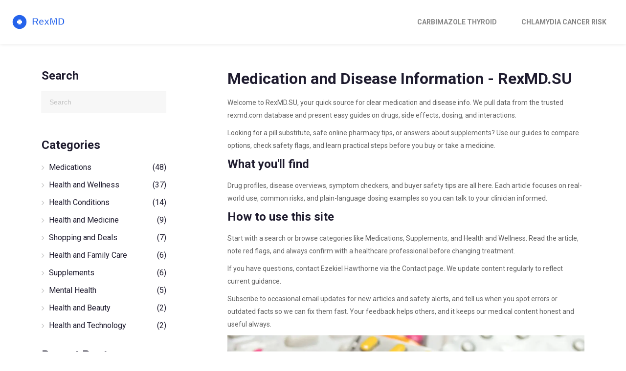

--- FILE ---
content_type: text/html; charset=UTF-8
request_url: https://rexmd.su/
body_size: 8144
content:

<!DOCTYPE html>
<html lang="en" dir="ltr">

<head>
	<title>Medication and Disease Info | RexMD.SU</title>
	<meta charset="utf-8">
	<meta name="viewport" content="width=device-width, initial-scale=1">
	<meta name="robots" content="follow, index, max-snippet:-1, max-video-preview:-1, max-image-preview:large">
	<meta name="keywords" content="medication info, disease information, drug guides, supplements, online pharmacy">
	<meta name="description" content="Trusted guides on medications, diseases, and supplements from rexmd.com. Clear drug info, dosing tips, safety advice, and practical wellness resources.">
	<meta property="og:title" content="Medication and Disease Info | RexMD.SU">
	<meta property="og:type" content="website">
	<meta property="og:website:modified_time" content="2025-12-13T14:54:57+00:00">
	<meta property="og:image" content="https://rexmd.su/uploads/2023/10/voucher-codes-for-online-drug-store-rexmdcom.webp">
	<meta property="og:url" content="https://rexmd.su/">
	<meta property="og:locale" content="en_US">
	<meta property="og:description" content="Trusted guides on medications, diseases, and supplements from rexmd.com. Clear drug info, dosing tips, safety advice, and practical wellness resources.">
	<meta property="og:site_name" content="RexMD.SU - The Key to Medication and Disease Information">
	<meta name="twitter:title" content="Medication and Disease Info | RexMD.SU">
	<meta name="twitter:description" content="Trusted guides on medications, diseases, and supplements from rexmd.com. Clear drug info, dosing tips, safety advice, and practical wellness resources.">
	<meta name="twitter:image" content="https://rexmd.su/uploads/2023/10/voucher-codes-for-online-drug-store-rexmdcom.webp">
	<link rel="canonical" href="https://rexmd.su/">
	<link rel="alternate" type="application/rss+xml" title="RSS RexMD.SU - The Key to Medication and Disease Information" href="/feed/rss">
	<link rel="alternate" type="application/atom+xml" title="Atom RexMD.SU - The Key to Medication and Disease Information" href="/feed/atom">

<script type="application/ld+json">
{
    "@context": "https:\/\/schema.org",
    "@type": "CollectionPage",
    "name": "Medication and Disease Info | RexMD.SU",
    "url": "https:\/\/rexmd.su\/",
    "keywords": "medication info, disease information, drug guides, supplements, online pharmacy",
    "description": "Trusted guides on medications, diseases, and supplements from rexmd.com. Clear drug info, dosing tips, safety advice, and practical wellness resources.",
    "inLanguage": "en-US",
    "publisher": {
        "@type": "Organization",
        "name": "RexMD.SU - The Key to Medication and Disease Information",
        "url": "https:\/\/rexmd.su"
    },
    "hasPart": [
        {
            "@type": "BlogPosting",
            "@id": "https:\/\/rexmd.su\/rexmd.com",
            "headline": "Voucher codes for online drug store rexmd.com",
            "name": "Voucher codes for online drug store rexmd.com",
            "keywords": "rexmd.com, Discount Code, Online Pharmacy, Prescription Medication",
            "description": "Stumbling across this page, you'll find I'm here to share some incredible voucher codes for rexmd.com, my go-to online drug store. As a middle-aged man dealing with health concerns, finding affordable medication is crucial for me. Don't underestimate the power of a good discount deal, it makes a big difference to my monthly budget. In my search for savings, I'll share with you the awesome deals I find at rexmd.com. Stick with me, and together, we'll navigate the world of prescription medication savings.",
            "inLanguage": "en-US",
            "url": "https:\/\/rexmd.su\/rexmd.com",
            "datePublished": "2023-10-26T22:04:25+00:00",
            "dateModified": "2023-11-03T22:20:00+00:00",
            "commentCount": 10,
            "author": {
                "@type": "Person",
                "@id": "https:\/\/rexmd.su\/author\/neeraj-shrivastava\/",
                "url": "https:\/\/gravatar.com\/7fcc0b84a73bd44f4150a926deccd6dd",
                "name": "Neeraj Shrivastava"
            },
            "image": {
                "@type": "ImageObject",
                "@id": "\/uploads\/2023\/10\/voucher-codes-for-online-drug-store-rexmdcom.webp",
                "url": "\/uploads\/2023\/10\/voucher-codes-for-online-drug-store-rexmdcom.webp",
                "width": "1280",
                "height": "720"
            },
            "thumbnail": {
                "@type": "ImageObject",
                "@id": "\/uploads\/2023\/10\/thumbnail-voucher-codes-for-online-drug-store-rexmdcom.webp",
                "url": "\/uploads\/2023\/10\/thumbnail-voucher-codes-for-online-drug-store-rexmdcom.webp",
                "width": "640",
                "height": "480"
            }
        },
        {
            "@type": "BlogPosting",
            "@id": "https:\/\/rexmd.su\/rexmdcom-online-pharmacy-review-discount-and-promo-codes",
            "headline": "Rexmd.com online pharmacy review. Discount and Promo codes.",
            "name": "Rexmd.com online pharmacy review. Discount and Promo codes.",
            "keywords": "online pharmacy review",
            "description": "In this blog post, we're taking a deep dive into the online pharmacy, Rexmd.com. We're going to unravel how it fares in terms of quality, customer service, and most importantly, price. Moreover, we'll be exploring some of the best discount and promo codes available for you to grab even better deals. Join us as we share our personal experiences and honest review of this online platform - all delivered in an easy-to-understand, casually conversational style. Buckle up, let's go on a journey to making informed health decisions!",
            "inLanguage": "en-US",
            "url": "https:\/\/rexmd.su\/rexmdcom-online-pharmacy-review-discount-and-promo-codes",
            "datePublished": "2023-09-22T13:37:11+00:00",
            "dateModified": "2023-10-05T07:31:53+00:00",
            "commentCount": 12,
            "author": {
                "@type": "Person",
                "@id": "https:\/\/rexmd.su\/author\/neeraj-shrivastava\/",
                "url": "https:\/\/gravatar.com\/7fcc0b84a73bd44f4150a926deccd6dd",
                "name": "Neeraj Shrivastava"
            },
            "image": {
                "@type": "ImageObject",
                "@id": "\/uploads\/2023\/09\/rexmdcom-online-pharmacy-review-discount-and-promo-codes.webp",
                "url": "\/uploads\/2023\/09\/rexmdcom-online-pharmacy-review-discount-and-promo-codes.webp",
                "width": "1280",
                "height": "720"
            },
            "thumbnail": {
                "@type": "ImageObject",
                "@id": "\/uploads\/2023\/09\/thumbnail-rexmdcom-online-pharmacy-review-discount-and-promo-codes.webp",
                "url": "\/uploads\/2023\/09\/thumbnail-rexmdcom-online-pharmacy-review-discount-and-promo-codes.webp",
                "width": "640",
                "height": "480"
            }
        },
        {
            "@type": "BlogPosting",
            "@id": "https:\/\/rexmd.su\/fda-medication-safety-apps-best-mobile-tools-for-side-effect-information",
            "headline": "FDA Medication Safety Apps: Best Mobile Tools for Side Effect Information",
            "name": "FDA Medication Safety Apps: Best Mobile Tools for Side Effect Information",
            "keywords": "FDA medication safety apps, side effect tracker, drug interaction checker, Medisafe, Drugs.com",
            "description": "Discover the best FDA-backed mobile apps for tracking drug side effects, avoiding dangerous interactions, and staying safe on multiple medications. Learn which apps work in 2025 and how to use them.",
            "inLanguage": "en-US",
            "url": "https:\/\/rexmd.su\/fda-medication-safety-apps-best-mobile-tools-for-side-effect-information",
            "datePublished": "2025-12-12T10:11:05+00:00",
            "dateModified": "2025-12-12T22:41:18+00:00",
            "commentCount": 1,
            "author": {
                "@type": "Person",
                "@id": "https:\/\/rexmd.su\/author\/neeraj-shrivastava\/",
                "url": "https:\/\/gravatar.com\/7fcc0b84a73bd44f4150a926deccd6dd",
                "name": "Neeraj Shrivastava"
            },
            "image": {
                "@type": "ImageObject",
                "@id": "\/uploads\/2025\/12\/fda-medication-safety-apps-best-mobile-tools-for-side-effect-information.webp",
                "url": "\/uploads\/2025\/12\/fda-medication-safety-apps-best-mobile-tools-for-side-effect-information.webp",
                "width": "1280",
                "height": "720"
            },
            "thumbnail": {
                "@type": "ImageObject",
                "@id": "\/uploads\/2025\/12\/thumbnail-fda-medication-safety-apps-best-mobile-tools-for-side-effect-information.webp",
                "url": "\/uploads\/2025\/12\/thumbnail-fda-medication-safety-apps-best-mobile-tools-for-side-effect-information.webp",
                "width": "640",
                "height": "480"
            }
        },
        {
            "@type": "BlogPosting",
            "@id": "https:\/\/rexmd.su\/torsades-de-pointes-from-qt-prolonging-medications-how-to-recognize-and-prevent-this-deadly-reaction",
            "headline": "Torsades de Pointes from QT-Prolonging Medications: How to Recognize and Prevent This Deadly Reaction",
            "name": "Torsades de Pointes from QT-Prolonging Medications: How to Recognize and Prevent This Deadly Reaction",
            "keywords": "QT prolongation, Torsades de Pointes, drug-induced arrhythmia, hERG channel, QTc interval",
            "description": "Torsades de Pointes is a life-threatening heart rhythm caused by QT prolonging medications. Learn how to recognize the warning signs, which drugs are most dangerous, and how to prevent this deadly reaction with simple checks and monitoring.",
            "inLanguage": "en-US",
            "url": "https:\/\/rexmd.su\/torsades-de-pointes-from-qt-prolonging-medications-how-to-recognize-and-prevent-this-deadly-reaction",
            "datePublished": "2025-12-11T10:39:41+00:00",
            "dateModified": "2025-12-13T04:18:59+00:00",
            "commentCount": 3,
            "author": {
                "@type": "Person",
                "@id": "https:\/\/rexmd.su\/author\/neeraj-shrivastava\/",
                "url": "https:\/\/gravatar.com\/7fcc0b84a73bd44f4150a926deccd6dd",
                "name": "Neeraj Shrivastava"
            },
            "image": {
                "@type": "ImageObject",
                "@id": "\/uploads\/2025\/12\/torsades-de-pointes-from-qt-prolonging-medications-how-to-recognize-and-prevent-this-deadly-reaction.webp",
                "url": "\/uploads\/2025\/12\/torsades-de-pointes-from-qt-prolonging-medications-how-to-recognize-and-prevent-this-deadly-reaction.webp",
                "width": "1280",
                "height": "720"
            },
            "thumbnail": {
                "@type": "ImageObject",
                "@id": "\/uploads\/2025\/12\/thumbnail-torsades-de-pointes-from-qt-prolonging-medications-how-to-recognize-and-prevent-this-deadly-reaction.webp",
                "url": "\/uploads\/2025\/12\/thumbnail-torsades-de-pointes-from-qt-prolonging-medications-how-to-recognize-and-prevent-this-deadly-reaction.webp",
                "width": "640",
                "height": "480"
            }
        },
        {
            "@type": "BlogPosting",
            "@id": "https:\/\/rexmd.su\/medwatch-how-to-report-medication-side-effects-and-safety-issues",
            "headline": "MedWatch: How to Report Medication Side Effects and Safety Issues",
            "name": "MedWatch: How to Report Medication Side Effects and Safety Issues",
            "keywords": "MedWatch, report medication side effects, FDA adverse events, drug safety reporting, MedWatch form",
            "description": "Learn how to report medication side effects and safety issues through MedWatch, the FDA's official system for tracking adverse events. Your report could help prevent harm to others.",
            "inLanguage": "en-US",
            "url": "https:\/\/rexmd.su\/medwatch-how-to-report-medication-side-effects-and-safety-issues",
            "datePublished": "2025-12-09T10:59:52+00:00",
            "dateModified": "2025-12-11T18:48:18+00:00",
            "commentCount": 4,
            "author": {
                "@type": "Person",
                "@id": "https:\/\/rexmd.su\/author\/neeraj-shrivastava\/",
                "url": "https:\/\/gravatar.com\/7fcc0b84a73bd44f4150a926deccd6dd",
                "name": "Neeraj Shrivastava"
            },
            "image": {
                "@type": "ImageObject",
                "@id": "\/uploads\/2025\/12\/medwatch-how-to-report-medication-side-effects-and-safety-issues.webp",
                "url": "\/uploads\/2025\/12\/medwatch-how-to-report-medication-side-effects-and-safety-issues.webp",
                "width": "1280",
                "height": "720"
            },
            "thumbnail": {
                "@type": "ImageObject",
                "@id": "\/uploads\/2025\/12\/thumbnail-medwatch-how-to-report-medication-side-effects-and-safety-issues.webp",
                "url": "\/uploads\/2025\/12\/thumbnail-medwatch-how-to-report-medication-side-effects-and-safety-issues.webp",
                "width": "640",
                "height": "480"
            }
        },
        {
            "@type": "BlogPosting",
            "@id": "https:\/\/rexmd.su\/lifetime-savings-how-generic-medications-cut-chronic-condition-costs-for-good",
            "headline": "Lifetime Savings: How Generic Medications Cut Chronic Condition Costs for Good",
            "name": "Lifetime Savings: How Generic Medications Cut Chronic Condition Costs for Good",
            "keywords": "generic medications, chronic condition savings, generic drug costs, medication affordability, lifetime drug savings",
            "description": "Generic medications can save patients tens of thousands over a lifetime by cutting drug costs by 80-85%. Learn how switching to generics improves adherence, reduces hospitalizations, and makes chronic condition management affordable.",
            "inLanguage": "en-US",
            "url": "https:\/\/rexmd.su\/lifetime-savings-how-generic-medications-cut-chronic-condition-costs-for-good",
            "datePublished": "2025-12-08T10:09:51+00:00",
            "dateModified": "2025-12-12T17:49:04+00:00",
            "commentCount": 5,
            "author": {
                "@type": "Person",
                "@id": "https:\/\/rexmd.su\/author\/neeraj-shrivastava\/",
                "url": "https:\/\/gravatar.com\/7fcc0b84a73bd44f4150a926deccd6dd",
                "name": "Neeraj Shrivastava"
            },
            "image": {
                "@type": "ImageObject",
                "@id": "\/uploads\/2025\/12\/lifetime-savings-how-generic-medications-cut-chronic-condition-costs-for-good.webp",
                "url": "\/uploads\/2025\/12\/lifetime-savings-how-generic-medications-cut-chronic-condition-costs-for-good.webp",
                "width": "1280",
                "height": "720"
            },
            "thumbnail": {
                "@type": "ImageObject",
                "@id": "\/uploads\/2025\/12\/thumbnail-lifetime-savings-how-generic-medications-cut-chronic-condition-costs-for-good.webp",
                "url": "\/uploads\/2025\/12\/thumbnail-lifetime-savings-how-generic-medications-cut-chronic-condition-costs-for-good.webp",
                "width": "640",
                "height": "480"
            }
        },
        {
            "@type": "BlogPosting",
            "@id": "https:\/\/rexmd.su\/medicaid-substitution-rules-mandatory-vs-optional-by-state",
            "headline": "Medicaid Substitution Rules: Mandatory vs Optional by State",
            "name": "Medicaid Substitution Rules: Mandatory vs Optional by State",
            "keywords": "Medicaid substitution rules, CHIP substitution, state Medicaid rules, mandatory vs optional Medicaid, private insurance substitution",
            "description": "Medicaid substitution rules prevent public insurance from replacing affordable private coverage. States must follow federal requirements, but how they enforce them - from 90-day waits to real-time data checks - varies widely and impacts children’s access to care.",
            "inLanguage": "en-US",
            "url": "https:\/\/rexmd.su\/medicaid-substitution-rules-mandatory-vs-optional-by-state",
            "datePublished": "2025-12-07T10:05:46+00:00",
            "dateModified": "2025-12-13T00:35:32+00:00",
            "commentCount": 3,
            "author": {
                "@type": "Person",
                "@id": "https:\/\/rexmd.su\/author\/neeraj-shrivastava\/",
                "url": "https:\/\/gravatar.com\/7fcc0b84a73bd44f4150a926deccd6dd",
                "name": "Neeraj Shrivastava"
            },
            "image": {
                "@type": "ImageObject",
                "@id": "\/uploads\/2025\/12\/medicaid-substitution-rules-mandatory-vs-optional-by-state.webp",
                "url": "\/uploads\/2025\/12\/medicaid-substitution-rules-mandatory-vs-optional-by-state.webp",
                "width": "1280",
                "height": "720"
            },
            "thumbnail": {
                "@type": "ImageObject",
                "@id": "\/uploads\/2025\/12\/thumbnail-medicaid-substitution-rules-mandatory-vs-optional-by-state.webp",
                "url": "\/uploads\/2025\/12\/thumbnail-medicaid-substitution-rules-mandatory-vs-optional-by-state.webp",
                "width": "640",
                "height": "480"
            }
        },
        {
            "@type": "BlogPosting",
            "@id": "https:\/\/rexmd.su\/trimethoprim-sulfamethoxazole-and-warfarin-what-you-need-to-know-about-inr-elevation",
            "headline": "Trimethoprim-Sulfamethoxazole and Warfarin: What You Need to Know About INR Elevation",
            "name": "Trimethoprim-Sulfamethoxazole and Warfarin: What You Need to Know About INR Elevation",
            "keywords": "TMP-SMX and warfarin, INR elevation, warfarin antibiotic interaction, Bactrim and warfarin, warfarin bleeding risk",
            "description": "Trimethoprim-sulfamethoxazole can sharply raise INR in people taking warfarin, increasing bleeding risk. Learn why this interaction happens, how dangerous it is, and what to do if you need both medications.",
            "inLanguage": "en-US",
            "url": "https:\/\/rexmd.su\/trimethoprim-sulfamethoxazole-and-warfarin-what-you-need-to-know-about-inr-elevation",
            "datePublished": "2025-12-04T10:22:47+00:00",
            "dateModified": "2025-12-13T14:54:57+00:00",
            "commentCount": 10,
            "author": {
                "@type": "Person",
                "@id": "https:\/\/rexmd.su\/author\/neeraj-shrivastava\/",
                "url": "https:\/\/gravatar.com\/7fcc0b84a73bd44f4150a926deccd6dd",
                "name": "Neeraj Shrivastava"
            },
            "image": {
                "@type": "ImageObject",
                "@id": "\/uploads\/2025\/12\/trimethoprim-sulfamethoxazole-and-warfarin-what-you-need-to-know-about-inr-elevation.webp",
                "url": "\/uploads\/2025\/12\/trimethoprim-sulfamethoxazole-and-warfarin-what-you-need-to-know-about-inr-elevation.webp",
                "width": "1280",
                "height": "720"
            },
            "thumbnail": {
                "@type": "ImageObject",
                "@id": "\/uploads\/2025\/12\/thumbnail-trimethoprim-sulfamethoxazole-and-warfarin-what-you-need-to-know-about-inr-elevation.webp",
                "url": "\/uploads\/2025\/12\/thumbnail-trimethoprim-sulfamethoxazole-and-warfarin-what-you-need-to-know-about-inr-elevation.webp",
                "width": "640",
                "height": "480"
            }
        },
        {
            "@type": "BlogPosting",
            "@id": "https:\/\/rexmd.su\/addressing-the-stigma-around-favipiravir-and-antiviral-treatments",
            "headline": "Addressing the Stigma Around Favipiravir and Antiviral Treatments",
            "name": "Addressing the Stigma Around Favipiravir and Antiviral Treatments",
            "keywords": "favipiravir, antiviral stigma, antiviral treatments, COVID-19 drugs, antiviral myths",
            "description": "Favipiravir is a safe, affordable antiviral used globally for COVID-19, but stigma around its use persists. This article separates facts from myths, explains its real-world effectiveness, and shows why dismissing it harms patients.",
            "inLanguage": "en-US",
            "url": "https:\/\/rexmd.su\/addressing-the-stigma-around-favipiravir-and-antiviral-treatments",
            "datePublished": "2025-12-04T01:06:15+00:00",
            "dateModified": "2025-12-12T08:24:04+00:00",
            "commentCount": 7,
            "author": {
                "@type": "Person",
                "@id": "https:\/\/rexmd.su\/author\/neeraj-shrivastava\/",
                "url": "https:\/\/gravatar.com\/7fcc0b84a73bd44f4150a926deccd6dd",
                "name": "Neeraj Shrivastava"
            },
            "image": {
                "@type": "ImageObject",
                "@id": "\/uploads\/2025\/12\/addressing-the-stigma-around-favipiravir-and-antiviral-treatments.webp",
                "url": "\/uploads\/2025\/12\/addressing-the-stigma-around-favipiravir-and-antiviral-treatments.webp",
                "width": "1280",
                "height": "720"
            },
            "thumbnail": {
                "@type": "ImageObject",
                "@id": "\/uploads\/2025\/12\/thumbnail-addressing-the-stigma-around-favipiravir-and-antiviral-treatments.webp",
                "url": "\/uploads\/2025\/12\/thumbnail-addressing-the-stigma-around-favipiravir-and-antiviral-treatments.webp",
                "width": "640",
                "height": "480"
            }
        },
        {
            "@type": "BlogPosting",
            "@id": "https:\/\/rexmd.su\/immunotherapy-how-checkpoint-inhibitors-and-car-t-cell-therapy-are-changing-cancer-treatment",
            "headline": "Immunotherapy: How Checkpoint Inhibitors and CAR-T Cell Therapy Are Changing Cancer Treatment",
            "name": "Immunotherapy: How Checkpoint Inhibitors and CAR-T Cell Therapy Are Changing Cancer Treatment",
            "keywords": "checkpoint inhibitors, CAR-T cell therapy, cancer immunotherapy, immune checkpoint blockade, cancer treatment",
            "description": "Checkpoint inhibitors and CAR-T cell therapy are transforming cancer care by using the immune system to target tumors. Learn how they work, their differences, side effects, and why combining them may be the future of treatment.",
            "inLanguage": "en-US",
            "url": "https:\/\/rexmd.su\/immunotherapy-how-checkpoint-inhibitors-and-car-t-cell-therapy-are-changing-cancer-treatment",
            "datePublished": "2025-12-03T12:34:00+00:00",
            "dateModified": "2025-12-11T20:37:57+00:00",
            "commentCount": 7,
            "author": {
                "@type": "Person",
                "@id": "https:\/\/rexmd.su\/author\/neeraj-shrivastava\/",
                "url": "https:\/\/gravatar.com\/7fcc0b84a73bd44f4150a926deccd6dd",
                "name": "Neeraj Shrivastava"
            },
            "image": {
                "@type": "ImageObject",
                "@id": "\/uploads\/2025\/12\/immunotherapy-how-checkpoint-inhibitors-and-car-t-cell-therapy-are-changing-cancer-treatment.webp",
                "url": "\/uploads\/2025\/12\/immunotherapy-how-checkpoint-inhibitors-and-car-t-cell-therapy-are-changing-cancer-treatment.webp",
                "width": "1280",
                "height": "720"
            },
            "thumbnail": {
                "@type": "ImageObject",
                "@id": "\/uploads\/2025\/12\/thumbnail-immunotherapy-how-checkpoint-inhibitors-and-car-t-cell-therapy-are-changing-cancer-treatment.webp",
                "url": "\/uploads\/2025\/12\/thumbnail-immunotherapy-how-checkpoint-inhibitors-and-car-t-cell-therapy-are-changing-cancer-treatment.webp",
                "width": "640",
                "height": "480"
            }
        }
    ],
    "potentialAction": {
        "@type": "SearchAction",
        "target": {
            "@type": "EntryPoint",
            "urlTemplate": "https:\/\/rexmd.su\/search\/?s={search_term_string}"
        },
        "query-input": {
            "@type": "PropertyValueSpecification",
            "name": "search_term_string",
            "valueRequired": true
        }
    }
}
</script>
<script type="application/ld+json">
{
    "@context": "https:\/\/schema.org",
    "@type": "BreadcrumbList",
    "itemListElement": [
        {
            "@type": "ListItem",
            "position": 0,
            "item": {
                "@id": "https:\/\/rexmd.su\/",
                "name": "Home"
            }
        }
    ]
}
</script>

    <link rel="preconnect" href="https://fonts.googleapis.com">
    <link rel="preconnect" href="https://fonts.gstatic.com" crossorigin>
    <link href="https://fonts.googleapis.com/css2?family=Roboto:ital,wght@0,100..900;1,100..900&display=swap" rel="stylesheet">
    <link rel="stylesheet" type="text/css" href="/assets/fonts/fontawesome/font-awesome.min.css">
    <link rel="stylesheet" type="text/css" href="/assets/fonts/themify-icons/themify-icons.css">
    <link rel="stylesheet" type="text/css" href="/assets/vendors/bootstrap4/bootstrap-grid.min.css">
    <link rel="stylesheet" type="text/css" href="/assets/vendors/magnific-popup/magnific-popup.min.css">
    <link rel="stylesheet" type="text/css" href="/assets/vendors/owl.carousel/owl.carousel.css">
    <link rel="stylesheet" type="text/css" href="https://fonts.googleapis.com/css?family=Roboto:300,300i,400,400i,700,700i&amp;amp;subset=latin-ext">
    <link rel="stylesheet" type="text/css" href="/assets/css/main.css">

    
</head>

<body>
    

    <div class="page-wrap">
        <header class="header">
            <div class="container-fluid">
                <div class="header-inner">
                    <div class="header__logo">
                        <a href="/"><img src="/images/logo.svg" alt="RexMD.SU - The Key to Medication and Disease Information"></a>
                    </div>
                                        <nav class="consult-nav">
                        <ul class="consult-menu">
                                                                                    <li > <a
                                href="/thyroid-health-the-role-of-carbimazole-in-thyroid-function">Carbimazole Thyroid</a></li>
                                                                                    <li > <a
                                href="/chlamydia-infection-and-its-link-to-ovarian-cancer-risk">Chlamydia Cancer Risk</a></li>
                                                    </ul>
                        <div class="navbar-toggle">
                            <span></span>
                            <span></span>
                            <span></span>
                        </div>
                    </nav>
                                    </div>
            </div>
        </header>

        <div class="md-content">
            <section class="md-section">
                <div class="container">
                    <div class="layout-blog sidebar-left">
                        <div class="layout-blog__content">
                          	
                          	<div class="top-content"><h1>Medication and Disease Information - RexMD.SU</h1><p>Welcome to RexMD.SU, your quick source for clear medication and disease info. We pull data from the trusted rexmd.com database and present easy guides on drugs, side effects, dosing, and interactions.</p><p>Looking for a pill substitute, safe online pharmacy tips, or answers about supplements? Use our guides to compare options, check safety flags, and learn practical steps before you buy or take a medicine.</p><h2>What you'll find</h2><p>Drug profiles, disease overviews, symptom checkers, and buyer safety tips are all here. Each article focuses on real-world use, common risks, and plain-language dosing examples so you can talk to your clinician informed.</p><h2>How to use this site</h2><p>Start with a search or browse categories like Medications, Supplements, and Health and Wellness. Read the article, note red flags, and always confirm with a healthcare professional before changing treatment.</p><p>If you have questions, contact Ezekiel Hawthorne via the Contact page. We update content regularly to reflect current guidance.</p><p>Subscribe to occasional email updates for new articles and safety alerts, and tell us when you spot errors or outdated facts so we can fix them fast. Your feedback helps others, and it keeps our medical content honest and useful always.</p></div>
                                                        <div class="post-01__style-02 md-text-center">
                                <div class="post-01__media">
                                    <a href="/rexmd.com">
                                                                                <img src="/uploads/2023/10/voucher-codes-for-online-drug-store-rexmdcom.webp" alt="Voucher codes for online drug store rexmd.com"
                                            class="img-fluid">
                                                                            </a>
                                </div>
                                <div>
                                    <ul class="post-01__categories">
                                                                                                                        <li><a href="/category/shopping-and-deals/">Shopping and Deals</a></li>
                                                                                                                    </ul>
                                    <h2 class="post-01__title">
                                        <a href="/rexmd.com">Voucher codes for online drug store rexmd.com</a>
                                    </h2>
                                    <div class="post-01__time">Oct, 27 2023</div>
                                    <div class="post-01__note">
                                        <a href="/author/neeraj-shrivastava/">Neeraj Shrivastava</a>
                                    </div>
                                </div>
                            </div>
                                                        <div class="post-01__style-02 md-text-center">
                                <div class="post-01__media">
                                    <a href="/rexmdcom-online-pharmacy-review-discount-and-promo-codes">
                                                                                <img src="/uploads/2023/09/rexmdcom-online-pharmacy-review-discount-and-promo-codes.webp" alt="Rexmd.com online pharmacy review. Discount and Promo codes."
                                            class="img-fluid">
                                                                            </a>
                                </div>
                                <div>
                                    <ul class="post-01__categories">
                                                                                                                        <li><a href="/category/shopping-and-deals/">Shopping and Deals</a></li>
                                                                                                                    </ul>
                                    <h2 class="post-01__title">
                                        <a href="/rexmdcom-online-pharmacy-review-discount-and-promo-codes">Rexmd.com online pharmacy review. Discount and Promo codes.</a>
                                    </h2>
                                    <div class="post-01__time">Sep, 22 2023</div>
                                    <div class="post-01__note">
                                        <a href="/author/neeraj-shrivastava/">Neeraj Shrivastava</a>
                                    </div>
                                </div>
                            </div>
                                                        <div class="post-01__style-02 md-text-center">
                                <div class="post-01__media">
                                    <a href="/fda-medication-safety-apps-best-mobile-tools-for-side-effect-information">
                                                                                <img src="/uploads/2025/12/fda-medication-safety-apps-best-mobile-tools-for-side-effect-information.webp" alt="FDA Medication Safety Apps: Best Mobile Tools for Side Effect Information"
                                            class="img-fluid">
                                                                            </a>
                                </div>
                                <div>
                                    <ul class="post-01__categories">
                                                                                                                        <li><a href="/category/health-and-technology/">Health and Technology</a></li>
                                                                                                                    </ul>
                                    <h2 class="post-01__title">
                                        <a href="/fda-medication-safety-apps-best-mobile-tools-for-side-effect-information">FDA Medication Safety Apps: Best Mobile Tools for Side Effect Information</a>
                                    </h2>
                                    <div class="post-01__time">Dec, 12 2025</div>
                                    <div class="post-01__note">
                                        <a href="/author/neeraj-shrivastava/">Neeraj Shrivastava</a>
                                    </div>
                                </div>
                            </div>
                                                        <div class="post-01__style-02 md-text-center">
                                <div class="post-01__media">
                                    <a href="/torsades-de-pointes-from-qt-prolonging-medications-how-to-recognize-and-prevent-this-deadly-reaction">
                                                                                <img src="/uploads/2025/12/torsades-de-pointes-from-qt-prolonging-medications-how-to-recognize-and-prevent-this-deadly-reaction.webp" alt="Torsades de Pointes from QT-Prolonging Medications: How to Recognize and Prevent This Deadly Reaction"
                                            class="img-fluid">
                                                                            </a>
                                </div>
                                <div>
                                    <ul class="post-01__categories">
                                                                                                                        <li><a href="/category/health-and-medicine/">Health and Medicine</a></li>
                                                                                                                    </ul>
                                    <h2 class="post-01__title">
                                        <a href="/torsades-de-pointes-from-qt-prolonging-medications-how-to-recognize-and-prevent-this-deadly-reaction">Torsades de Pointes from QT-Prolonging Medications: How to Recognize and Prevent This Deadly Reaction</a>
                                    </h2>
                                    <div class="post-01__time">Dec, 11 2025</div>
                                    <div class="post-01__note">
                                        <a href="/author/neeraj-shrivastava/">Neeraj Shrivastava</a>
                                    </div>
                                </div>
                            </div>
                                                        <div class="post-01__style-02 md-text-center">
                                <div class="post-01__media">
                                    <a href="/medwatch-how-to-report-medication-side-effects-and-safety-issues">
                                                                                <img src="/uploads/2025/12/medwatch-how-to-report-medication-side-effects-and-safety-issues.webp" alt="MedWatch: How to Report Medication Side Effects and Safety Issues"
                                            class="img-fluid">
                                                                            </a>
                                </div>
                                <div>
                                    <ul class="post-01__categories">
                                                                                                                        <li><a href="/category/medications/">Medications</a></li>
                                                                                                                    </ul>
                                    <h2 class="post-01__title">
                                        <a href="/medwatch-how-to-report-medication-side-effects-and-safety-issues">MedWatch: How to Report Medication Side Effects and Safety Issues</a>
                                    </h2>
                                    <div class="post-01__time">Dec,  9 2025</div>
                                    <div class="post-01__note">
                                        <a href="/author/neeraj-shrivastava/">Neeraj Shrivastava</a>
                                    </div>
                                </div>
                            </div>
                                                        <div class="post-01__style-02 md-text-center">
                                <div class="post-01__media">
                                    <a href="/lifetime-savings-how-generic-medications-cut-chronic-condition-costs-for-good">
                                                                                <img src="/uploads/2025/12/lifetime-savings-how-generic-medications-cut-chronic-condition-costs-for-good.webp" alt="Lifetime Savings: How Generic Medications Cut Chronic Condition Costs for Good"
                                            class="img-fluid">
                                                                            </a>
                                </div>
                                <div>
                                    <ul class="post-01__categories">
                                                                                                                        <li><a href="/category/medications/">Medications</a></li>
                                                                                                                    </ul>
                                    <h2 class="post-01__title">
                                        <a href="/lifetime-savings-how-generic-medications-cut-chronic-condition-costs-for-good">Lifetime Savings: How Generic Medications Cut Chronic Condition Costs for Good</a>
                                    </h2>
                                    <div class="post-01__time">Dec,  8 2025</div>
                                    <div class="post-01__note">
                                        <a href="/author/neeraj-shrivastava/">Neeraj Shrivastava</a>
                                    </div>
                                </div>
                            </div>
                                                        <div class="post-01__style-02 md-text-center">
                                <div class="post-01__media">
                                    <a href="/medicaid-substitution-rules-mandatory-vs-optional-by-state">
                                                                                <img src="/uploads/2025/12/medicaid-substitution-rules-mandatory-vs-optional-by-state.webp" alt="Medicaid Substitution Rules: Mandatory vs Optional by State"
                                            class="img-fluid">
                                                                            </a>
                                </div>
                                <div>
                                    <ul class="post-01__categories">
                                                                                                                        <li><a href="/category/health-and-family-care/">Health and Family Care</a></li>
                                                                                                                    </ul>
                                    <h2 class="post-01__title">
                                        <a href="/medicaid-substitution-rules-mandatory-vs-optional-by-state">Medicaid Substitution Rules: Mandatory vs Optional by State</a>
                                    </h2>
                                    <div class="post-01__time">Dec,  7 2025</div>
                                    <div class="post-01__note">
                                        <a href="/author/neeraj-shrivastava/">Neeraj Shrivastava</a>
                                    </div>
                                </div>
                            </div>
                                                        <div class="post-01__style-02 md-text-center">
                                <div class="post-01__media">
                                    <a href="/trimethoprim-sulfamethoxazole-and-warfarin-what-you-need-to-know-about-inr-elevation">
                                                                                <img src="/uploads/2025/12/trimethoprim-sulfamethoxazole-and-warfarin-what-you-need-to-know-about-inr-elevation.webp" alt="Trimethoprim-Sulfamethoxazole and Warfarin: What You Need to Know About INR Elevation"
                                            class="img-fluid">
                                                                            </a>
                                </div>
                                <div>
                                    <ul class="post-01__categories">
                                                                                                                        <li><a href="/category/medications/">Medications</a></li>
                                                                                                                    </ul>
                                    <h2 class="post-01__title">
                                        <a href="/trimethoprim-sulfamethoxazole-and-warfarin-what-you-need-to-know-about-inr-elevation">Trimethoprim-Sulfamethoxazole and Warfarin: What You Need to Know About INR Elevation</a>
                                    </h2>
                                    <div class="post-01__time">Dec,  4 2025</div>
                                    <div class="post-01__note">
                                        <a href="/author/neeraj-shrivastava/">Neeraj Shrivastava</a>
                                    </div>
                                </div>
                            </div>
                                                        <div class="post-01__style-02 md-text-center">
                                <div class="post-01__media">
                                    <a href="/addressing-the-stigma-around-favipiravir-and-antiviral-treatments">
                                                                                <img src="/uploads/2025/12/addressing-the-stigma-around-favipiravir-and-antiviral-treatments.webp" alt="Addressing the Stigma Around Favipiravir and Antiviral Treatments"
                                            class="img-fluid">
                                                                            </a>
                                </div>
                                <div>
                                    <ul class="post-01__categories">
                                                                                                                        <li><a href="/category/medications/">Medications</a></li>
                                                                                                                    </ul>
                                    <h2 class="post-01__title">
                                        <a href="/addressing-the-stigma-around-favipiravir-and-antiviral-treatments">Addressing the Stigma Around Favipiravir and Antiviral Treatments</a>
                                    </h2>
                                    <div class="post-01__time">Dec,  4 2025</div>
                                    <div class="post-01__note">
                                        <a href="/author/neeraj-shrivastava/">Neeraj Shrivastava</a>
                                    </div>
                                </div>
                            </div>
                                                        <div class="post-01__style-02 md-text-center">
                                <div class="post-01__media">
                                    <a href="/immunotherapy-how-checkpoint-inhibitors-and-car-t-cell-therapy-are-changing-cancer-treatment">
                                                                                <img src="/uploads/2025/12/immunotherapy-how-checkpoint-inhibitors-and-car-t-cell-therapy-are-changing-cancer-treatment.webp" alt="Immunotherapy: How Checkpoint Inhibitors and CAR-T Cell Therapy Are Changing Cancer Treatment"
                                            class="img-fluid">
                                                                            </a>
                                </div>
                                <div>
                                    <ul class="post-01__categories">
                                                                                                                        <li><a href="/category/health-and-medicine/">Health and Medicine</a></li>
                                                                                                                    </ul>
                                    <h2 class="post-01__title">
                                        <a href="/immunotherapy-how-checkpoint-inhibitors-and-car-t-cell-therapy-are-changing-cancer-treatment">Immunotherapy: How Checkpoint Inhibitors and CAR-T Cell Therapy Are Changing Cancer Treatment</a>
                                    </h2>
                                    <div class="post-01__time">Dec,  3 2025</div>
                                    <div class="post-01__note">
                                        <a href="/author/neeraj-shrivastava/">Neeraj Shrivastava</a>
                                    </div>
                                </div>
                            </div>
                                                        <div class="blog-articles">
                                
                            </div>
                            <ul class="pagination">
                                                                                                <li class="active"><span>1</span></li>
                                                                                                                                <li><a href="/page/2/">2</a></li>
                                                                                                                                <li><a href="/page/3/">3</a></li>
                                                                                                                                <li><a href="/page/4/">4</a></li>
                                                                                                                                <li><a href="#">&mldr;</a></li>
                                                                                                                                <li><a href="/page/14/">14</a></li>
                                                                                            </ul>
                        </div>
                        <aside class="layout-blog__sidebar">
                            <section class="widget-text__widget widget-text__style-02 widget">
                                <h3 class="widget-title">Search</h3>
                                <div class="widget-text__content">
                                    <div class="form-search">
                                        <form action="/search/" method="get">
                                            <input type="search" name="s" placeholder="Search">
                                        </form>
                                    </div>
                                </div>
                            </section>
                                                        <section class="widget-text__widget widget-text__style-02 widget">
                                <h3 class="widget-title">categories</h3>
                                <div class="widget-text__content">
                                    <ul>
                                                                                                                        <li>
                                            <a href="/category/medications/">Medications
                                                <span>(48)</span>
                                            </a>
                                        </li>
                                                                                                                        <li>
                                            <a href="/category/health-and-wellness/">Health and Wellness
                                                <span>(37)</span>
                                            </a>
                                        </li>
                                                                                                                        <li>
                                            <a href="/category/health-conditions/">Health Conditions
                                                <span>(14)</span>
                                            </a>
                                        </li>
                                                                                                                        <li>
                                            <a href="/category/health-and-medicine/">Health and Medicine
                                                <span>(9)</span>
                                            </a>
                                        </li>
                                                                                                                        <li>
                                            <a href="/category/shopping-and-deals/">Shopping and Deals
                                                <span>(7)</span>
                                            </a>
                                        </li>
                                                                                                                        <li>
                                            <a href="/category/health-and-family-care/">Health and Family Care
                                                <span>(6)</span>
                                            </a>
                                        </li>
                                                                                                                        <li>
                                            <a href="/category/supplements/">Supplements
                                                <span>(6)</span>
                                            </a>
                                        </li>
                                                                                                                        <li>
                                            <a href="/category/mental-health/">Mental Health
                                                <span>(5)</span>
                                            </a>
                                        </li>
                                                                                                                        <li>
                                            <a href="/category/health-and-beauty/">Health and Beauty
                                                <span>(2)</span>
                                            </a>
                                        </li>
                                                                                                                        <li>
                                            <a href="/category/health-and-technology/">Health and Technology
                                                <span>(2)</span>
                                            </a>
                                        </li>
                                                                                                                    </ul>
                                </div>
                            </section>
                                                                                    <section class="widget-text__widget widget-text__style-04 widget">
                                <h3 class="widget-title">recent post</h3>
                                <div class="widget-text__content">
                                                                        <div class="post-01__style-03">
                                        <div>
                                            <h2 class="post-01__title">
                                                <a href="/glp-1-agonists-and-pancreatitis-risk-what-you-need-to-know-about-monitoring-and-alternatives">GLP-1 Agonists and Pancreatitis Risk: What You Need to Know About Monitoring and Alternatives</a>
                                            </h2>
                                            <div class="post-01__time">Dec,  1 2025</div>
                                            <div class="post-01__note">byNeeraj Shrivastava</div>
                                        </div>
                                    </div>
                                                                        <div class="post-01__style-03">
                                        <div>
                                            <h2 class="post-01__title">
                                                <a href="/trimethoprim-sulfamethoxazole-and-warfarin-what-you-need-to-know-about-inr-elevation">Trimethoprim-Sulfamethoxazole and Warfarin: What You Need to Know About INR Elevation</a>
                                            </h2>
                                            <div class="post-01__time">Dec,  4 2025</div>
                                            <div class="post-01__note">byNeeraj Shrivastava</div>
                                        </div>
                                    </div>
                                                                        <div class="post-01__style-03">
                                        <div>
                                            <h2 class="post-01__title">
                                                <a href="/medwatch-how-to-report-medication-side-effects-and-safety-issues">MedWatch: How to Report Medication Side Effects and Safety Issues</a>
                                            </h2>
                                            <div class="post-01__time">Dec,  9 2025</div>
                                            <div class="post-01__note">byNeeraj Shrivastava</div>
                                        </div>
                                    </div>
                                                                        <div class="post-01__style-03">
                                        <div>
                                            <h2 class="post-01__title">
                                                <a href="/fda-medication-safety-apps-best-mobile-tools-for-side-effect-information">FDA Medication Safety Apps: Best Mobile Tools for Side Effect Information</a>
                                            </h2>
                                            <div class="post-01__time">Dec, 12 2025</div>
                                            <div class="post-01__note">byNeeraj Shrivastava</div>
                                        </div>
                                    </div>
                                                                        <div class="post-01__style-03">
                                        <div>
                                            <h2 class="post-01__title">
                                                <a href="/lifetime-savings-how-generic-medications-cut-chronic-condition-costs-for-good">Lifetime Savings: How Generic Medications Cut Chronic Condition Costs for Good</a>
                                            </h2>
                                            <div class="post-01__time">Dec,  8 2025</div>
                                            <div class="post-01__note">byNeeraj Shrivastava</div>
                                        </div>
                                    </div>
                                                                    </div>
                            </section>
                                                                                    <section class="widget-text__widget widget">
                                <h3 class="widget-title">popular tags</h3>
                                <div class="widget-text__content">
                                    <ul class="tagclould">
                                                                                                                        <a href="/tag/health-benefits/" class="tag-cloud-link">health benefits</a>
                                                                                                                        <a href="/tag/dietary-supplement/" class="tag-cloud-link">dietary supplement</a>
                                                                                                                        <a href="/tag/mental-health/" class="tag-cloud-link">mental health</a>
                                                                                                                        <a href="/tag/generic-drugs/" class="tag-cloud-link">generic drugs</a>
                                                                                                                        <a href="/tag/safety/" class="tag-cloud-link">safety</a>
                                                                                                                        <a href="/tag/connection/" class="tag-cloud-link">connection</a>
                                                                                                                        <a href="/tag/treatment/" class="tag-cloud-link">treatment</a>
                                                                                                                        <a href="/tag/side-effects/" class="tag-cloud-link">side effects</a>
                                                                                                                        <a href="/tag/alternative-therapy/" class="tag-cloud-link">alternative therapy</a>
                                                                                                                        <a href="/tag/online-pharmacy/" class="tag-cloud-link">online pharmacy</a>
                                                                                                                        <a href="/tag/online-pharmacy-australia/" class="tag-cloud-link">online pharmacy Australia</a>
                                                                                                                        <a href="/tag/generic-vs-brand/" class="tag-cloud-link">generic vs brand</a>
                                                                                                                        <a href="/tag/allergies/" class="tag-cloud-link">allergies</a>
                                                                                                                        <a href="/tag/symptoms/" class="tag-cloud-link">symptoms</a>
                                                                                                                        <a href="/tag/bone-health/" class="tag-cloud-link">bone health</a>
                                                                                                                        <a href="/tag/health/" class="tag-cloud-link">health</a>
                                                                                                                        <a href="/tag/dietary-supplements/" class="tag-cloud-link">dietary supplements</a>
                                                                                                                        <a href="/tag/anxiety/" class="tag-cloud-link">anxiety</a>
                                                                                                                        <a href="/tag/depression/" class="tag-cloud-link">depression</a>
                                                                                                                        <a href="/tag/pain-relief/" class="tag-cloud-link">pain relief</a>
                                                                                                                    </ul>
                                </div>
                            </section>
                                                                                    <section class="widget-text__widget widget-text__style-03 widget">
                                <h3 class="widget-title">Archives</h3>
                                <div class="widget-text__content">
                                    <ul>
                                                                                                                        <li>
                                            <a href="/2025/12/">December 2025
                                                <span>(11)</span>
                                            </a>
                                        </li>
                                                                                                                        <li>
                                            <a href="/2025/11/">November 2025
                                                <span>(19)</span>
                                            </a>
                                        </li>
                                                                                                                        <li>
                                            <a href="/2025/10/">October 2025
                                                <span>(29)</span>
                                            </a>
                                        </li>
                                                                                                                        <li>
                                            <a href="/2025/09/">September 2025
                                                <span>(14)</span>
                                            </a>
                                        </li>
                                                                                                                        <li>
                                            <a href="/2025/08/">August 2025
                                                <span>(3)</span>
                                            </a>
                                        </li>
                                                                                                                        <li>
                                            <a href="/2025/07/">July 2025
                                                <span>(4)</span>
                                            </a>
                                        </li>
                                                                                                                        <li>
                                            <a href="/2025/06/">June 2025
                                                <span>(2)</span>
                                            </a>
                                        </li>
                                                                                                                        <li>
                                            <a href="/2025/05/">May 2025
                                                <span>(3)</span>
                                            </a>
                                        </li>
                                                                                                                        <li>
                                            <a href="/2025/04/">April 2025
                                                <span>(4)</span>
                                            </a>
                                        </li>
                                                                                                                        <li>
                                            <a href="/2025/03/">March 2025
                                                <span>(3)</span>
                                            </a>
                                        </li>
                                                                                                                        <li>
                                            <a href="/2025/02/">February 2025
                                                <span>(3)</span>
                                            </a>
                                        </li>
                                                                                                                        <li>
                                            <a href="/2025/01/">January 2025
                                                <span>(2)</span>
                                            </a>
                                        </li>
                                                                                                                    </ul>
                                </div>
                            </section>
                                                    </aside>
                    </div>
                </div>
            </section>
        </div>

        <footer class="footer">
            <div class="footer__main">
                <div class="container">
                    <div class="row row-eq-height">
                        <div class="col-12 col-md-6">
                            <div class="footer__item">
                                <a class="consult_logo" href="/"><img src="/images/logo.svg" alt="RexMD.SU - The Key to Medication and Disease Information"></a>
                            </div>
                        </div>
                        <div class="col-12 col-md-6">
                            <div class="footer__item">
                                
                                                                <section class="widget-text__widget widget">
                                    <h3 class="sidebar-heading">Menu</h3>
                                    <ul>
                                                                                                                        <li><a href="/about-rexmd.su">About RexMD.SU</a></li>
                                                                                                                        <li><a href="/privacy-policy">Privacy Policy</a></li>
                                                                                                                        <li><a href="/gdpr-compliance-overview">GDPR Compliance Overview</a></li>
                                                                                                                        <li><a href="/contact-us">Contact Us</a></li>
                                                                                                                        <li><a href="/rexmd.su-terms-of-service-agreement">RexMD.SU Terms of Service Agreement</a></li>
                                                                            </ul>
                                </section>
                                                                                                <section class="widget-text__widget widget">
                                    <h3 class="sidebar-heading">Links</h3>
                                    <ul>
                                                                                <li><a href="https://ww1.rexmd.su">Online Pharmacy Shop</a></li>
                                                                            </ul>
                                </section>
                                                            </div>
                        </div>
                    </div>
                </div>
            </div>
            <div class="footer__copyright">
                &copy; 2025. All rights reserved.            </div>
            <div class="consult_backToTop">
                <a href="#" id="back-to-top">
                    <i class="fa fa-angle-up" aria-hidden="true"> </i><span>Back To Top</span>
                </a>
            </div>  
        </footer>
    </div>

    <script type="text/javascript" src="/assets/vendors/jquery/jquery.min.js"></script>
    <script type="text/javascript" src="/assets/vendors/imagesloaded/imagesloaded.pkgd.js"></script>
    <script type="text/javascript" src="/assets/vendors/isotope-layout/isotope.pkgd.js"></script>
    <script type="text/javascript" src="/assets/vendors/jquery.countdown/jquery.countdown.min.js"></script>
    <script type="text/javascript" src="/assets/vendors/jquery.countTo/jquery.countTo.min.js"></script>
    <script type="text/javascript" src="/assets/vendors/jquery.countUp/jquery.countup.min.js"></script>
    <script type="text/javascript" src="/assets/vendors/jquery.matchHeight/jquery.matchHeight.min.js"></script>
    <script type="text/javascript" src="/assets/vendors/jquery.mb.ytplayer/jquery.mb.YTPlayer.min.js"></script>
    <script type="text/javascript" src="/assets/vendors/magnific-popup/jquery.magnific-popup.min.js"></script>
    <script type="text/javascript" src="/assets/vendors/masonry-layout/masonry.pkgd.js"></script>
    <script type="text/javascript" src="/assets/vendors/owl.carousel/owl.carousel.js"></script>
    <script type="text/javascript" src="/assets/vendors/jquery.waypoints/jquery.waypoints.min.js"></script>
    <script type="text/javascript" src="/assets/vendors/menu/menu.min.js"></script>
    <script type="text/javascript" src="/assets/vendors/smoothscroll/SmoothScroll.min.js"></script>
    <script type="text/javascript" src="/assets/js/main.js"></script>

    
<script defer src="https://static.cloudflareinsights.com/beacon.min.js/vcd15cbe7772f49c399c6a5babf22c1241717689176015" integrity="sha512-ZpsOmlRQV6y907TI0dKBHq9Md29nnaEIPlkf84rnaERnq6zvWvPUqr2ft8M1aS28oN72PdrCzSjY4U6VaAw1EQ==" data-cf-beacon='{"version":"2024.11.0","token":"eb66963729ed495c9a14d7c66a81baca","r":1,"server_timing":{"name":{"cfCacheStatus":true,"cfEdge":true,"cfExtPri":true,"cfL4":true,"cfOrigin":true,"cfSpeedBrain":true},"location_startswith":null}}' crossorigin="anonymous"></script>
</body>

</html>

--- FILE ---
content_type: text/css; charset=utf-8
request_url: https://rexmd.su/assets/css/main.css
body_size: 14722
content:
/*------------------------------------------------------------------------
# Consult Free HTML5 Template 1.0 - Nov 16, 2017
# ------------------------------------------------------------------------
# Designed & coded by Awe7
# Websites:  https://awe7.com -  Email: info@awe7.com
--------------------------------------------------------------------------

	1. base
	2. form-item
	3. consult_boxNumber
	4. brand_01
	5. consult_breadcrumb
	6. carousel-hash
	7. carousel
	8. Comments
	9. countDown
	10. dropdown
	11. consult_form_01
	12. consult_formSearch
	13. consult_formSub
	14. grid-css
	15. consult_iconbox
	16. consult_infobox
	17. consult_pagination
	18. consult_post_01
	19. consult_post_02
	20. consult_post_03
	21. consult_pricing
	22. social
	23. consult_tagCloud
	24. consult_testimonial
	25. consult_textbox_01
	26. consult_title-01
	27. video
	28. consult_widget_text
	29. consult_footer
	30. consult_header
	31. consult_layoutBlog
	32. consult_pageTitle
	33. consult_sidebar
	34. consult_slider

--------------------------------------------------------------------------*/



/* 1. base
--------------------------------------------------------------------------------*/



.footer__item .consult_logo{
	color:#fff;
}

.sidebar-heading{
	color:#fff;
}


a[disabled], input[disabled], button[disabled], textarea[disabled] {
    cursor: not-allowed !important;
    opacity: .5 !important;
}

a:focus, input:focus, button:focus, textarea:focus {
    outline: none;
}

p {
    margin-top: 0;
    margin-bottom: 10px;
}

img {
    max-width: 100%;
    height: auto;
    border: 0;
}

.page-wrap {
    overflow: hidden;
}

.md-section {
    position: relative;
    background-repeat: no-repeat;
    background-size: cover;
    background-position: center center;
    z-index: 9;
    padding-top: 50px;
    padding-bottom: 50px;
}

@media (min-width: 320px) {
    .md-section {
        padding-top: calc(6.81818vw + 28.18182px);
        padding-bottom: calc(6.81818vw + 28.18182px);
    }
}

@media (min-width: 1200px) {
    .md-section {
        padding-top: 110px;
        padding-bottom: 110px;
    }
}

.md-text-left, .text-left {
    text-align: left !important;
}

.md-text-center, .text-center {
    text-align: center !important;
}

.md-text-right, .text-right {
    text-align: right !important;
}

.md-text-underline {
    text-decoration: underline !important;
}

.md-round {
    border-radius: 5px !important;
}

.md-pill {
    border-radius: 50% !important;
}

.md-tb {
    display: table;
    width: 100%;
    height: 100%;
}

.md-tb__cell {
    display: table-cell;
    vertical-align: middle;
}

.md-overlay {
    background-color: rgba(0, 0, 0, .4);
    position: absolute;
    width: 100%;
    height: 100%;
    top: 0;
    left: 0;
    z-index: -1;
}

.bg-fixed {
    background-attachment: fixed;
}

.md-bg-cover {
    background-repeat: no-repeat;
    background-size: cover;
    background-position: center center;
}

.full {
    width: 100%;
    height: 100vh;
}

.embed-responsive {
    position: relative;
    display: block;
    height: 0;
    padding: 0;
    overflow: hidden;
}

.embed-responsive.embed-responsive-4by3 {
    padding-bottom: 75%;
}

.embed-responsive.embed-responsive-16by9 {
    padding-bottom: 56.25%;
}

.embed-responsive .embed-responsive-item, .embed-responsive iframe,
.embed-responsive embed, .embed-responsive object {
    position: absolute;
    top: 0;
    bottom: 0;
    left: 0;
    width: 100%;
    height: 100%;
    border: 0;
}
a {
    color: inherit;
    text-decoration: none;
}

img {
    vertical-align: middle;
}

a:hover {
    text-decoration: none;
    color: #f39c12;
}

a:focus {
    text-decoration: none;
}

::-moz-selection {
    color: #fff;
    background-color: #1a1a23;
}

::selection {
    color: #fff;
    background-color: #1a1a23;
}

.md-section {
    padding-top: 50px;
    padding-bottom: 50px;
}

@media (min-width: 320px) {
    .md-section {
        padding-top: 30px;
        padding-bottom: 50px;
    }
}

@media (min-width: 992px) {
    .md-section {
        padding-top: 70px;
        padding-bottom: 80px;
    }
}

.btn {
    display: inline-block;
    margin-bottom: 0;
    font-weight: normal;
    text-align: center;
    vertical-align: middle;
    -ms-touch-action: manipulation;
        touch-action: manipulation;
    cursor: pointer;
    background-image: none;
    border: 1px solid transparent;
    white-space: nowrap;
    padding: 13px 25px;
    font-size: 14px;
    line-height: 1.42857;
    border-radius: 0;
}

.btn:focus, .btn.focus, .btn:active:focus, .btn:active.focus, .btn.active:focus,
.btn.active.focus {
    color: #fff;
    text-decoration: none;
}

.btn:hover, .btn:focus, .btn.focus {
    color: #fff;
    text-decoration: none;
}

.btn:active, .btn.active {
    outline: 0;
    background-image: none;
}

.btn.disabled, .btn[disabled], fieldset[disabled] .btn {
    cursor: not-allowed;
    opacity: .65;
}

a.btn.disabled, fieldset[disabled] a.btn {
    pointer-events: none;
}

.btn-default {
    color: #fff;
    background-color: #1a1a23;
    border-color: transparent;
}

.btn-default.btn-outline {
    color: #040406;
    background-color: transparent;
    border-color: #1a1a23;
}

.btn-default.btn-white {
    color: white;
    background-color: transparent;
    border-color: white;
}

.btn-default:focus, .btn-default.focus {
    color: #fff;
    background-color: #040406;
    border-color: transparent;
}

.btn-default:hover, .btn-default.hover {
    color: #fff;
    background-color: #252532;
    border-color: transparent;
}

.btn-default:active, .btn-default.active, .open > .btn-default.dropdown-toggle {
    color: #fff;
    background-color: #040406;
    border-color: transparent;
}

.btn-default:active:hover, .btn-default:active:focus, .btn-default:active.focus,
.btn-default.active:hover, .btn-default.active:focus, .btn-default.active.focus,
.open > .btn-default.dropdown-toggle:hover,
.open > .btn-default.dropdown-toggle:focus,
.open > .btn-default.dropdown-toggle.focus {
    color: #fff;
    background-color: black;
    border-color: transparent;
}

.btn-default:active, .btn-default.active, .open > .btn-default.dropdown-toggle {
    background-image: none;
}

.btn-default.disabled:hover, .btn-default.disabled:focus,
.btn-default.disabled.focus, .btn-default[disabled]:hover,
.btn-default[disabled]:focus, .btn-default[disabled].focus,
fieldset[disabled] .btn-default:hover, fieldset[disabled] .btn-default:focus,
fieldset[disabled] .btn-default.focus {
    background-color: #1a1a23;
    border-color: transparent;
}

.btn-default .badge {
    color: #1a1a23;
    background-color: #fff;
}

.btn-primary {
    color: #fff;
    background-color: #f39c12;
    border-color: transparent;
}

.btn-primary.btn-outline {
    color: #c87f0a;
    background-color: transparent;
    border-color: #f39c12;
}

.btn-primary.btn-white {
    color: white;
    background-color: transparent;
    border-color: white;
}

.btn-primary:focus, .btn-primary.focus {
    color: #fff;
    background-color: #c87f0a;
    border-color: transparent;
}

.btn-primary:hover, .btn-primary.hover {
    color: #fff;
    background-color: #f4a62a;
    border-color: transparent;
}

.btn-primary:active, .btn-primary.active, .open > .btn-primary.dropdown-toggle {
    color: #fff;
    background-color: #c87f0a;
    border-color: transparent;
}

.btn-primary:active:hover, .btn-primary:active:focus, .btn-primary:active.focus,
.btn-primary.active:hover, .btn-primary.active:focus, .btn-primary.active.focus,
.open > .btn-primary.dropdown-toggle:hover,
.open > .btn-primary.dropdown-toggle:focus,
.open > .btn-primary.dropdown-toggle.focus {
    color: #fff;
    background-color: #a66908;
    border-color: transparent;
}

.btn-primary:active, .btn-primary.active, .open > .btn-primary.dropdown-toggle {
    background-image: none;
}

.btn-primary.disabled:hover, .btn-primary.disabled:focus,
.btn-primary.disabled.focus, .btn-primary[disabled]:hover,
.btn-primary[disabled]:focus, .btn-primary[disabled].focus,
fieldset[disabled] .btn-primary:hover, fieldset[disabled] .btn-primary:focus,
fieldset[disabled] .btn-primary.focus {
    background-color: #f39c12;
    border-color: transparent;
}

.btn-primary .badge {
    color: #f39c12;
    background-color: #fff;
}

.btn-success {
    color: #fff;
    background-color: #3c763d;
    border-color: #336534;
}

.btn-success.btn-outline {
    color: #2b542c;
    background-color: transparent;
    border-color: #3c763d;
}

.btn-success.btn-white {
    color: white;
    background-color: transparent;
    border-color: white;
}

.btn-success:focus, .btn-success.focus {
    color: #fff;
    background-color: #2b542c;
    border-color: #336534;
}

.btn-success:hover, .btn-success.hover {
    color: #fff;
    background-color: #458746;
    border-color: #336534;
}

.btn-success:active, .btn-success.active, .open > .btn-success.dropdown-toggle {
    color: #fff;
    background-color: #2b542c;
    border-color: #336534;
}

.btn-success:active:hover, .btn-success:active:focus, .btn-success:active.focus,
.btn-success.active:hover, .btn-success.active:focus, .btn-success.active.focus,
.open > .btn-success.dropdown-toggle:hover,
.open > .btn-success.dropdown-toggle:focus,
.open > .btn-success.dropdown-toggle.focus {
    color: #fff;
    background-color: #1f3d1f;
    border-color: #336534;
}

.btn-success:active, .btn-success.active, .open > .btn-success.dropdown-toggle {
    background-image: none;
}

.btn-success.disabled:hover, .btn-success.disabled:focus,
.btn-success.disabled.focus, .btn-success[disabled]:hover,
.btn-success[disabled]:focus, .btn-success[disabled].focus,
fieldset[disabled] .btn-success:hover, fieldset[disabled] .btn-success:focus,
fieldset[disabled] .btn-success.focus {
    background-color: #3c763d;
    border-color: #336534;
}

.btn-success .badge {
    color: #3c763d;
    background-color: #fff;
}

.btn-info {
    color: #fff;
    background-color: #31708f;
    border-color: #2a617c;
}

.btn-info.btn-outline {
    color: #245269;
    background-color: transparent;
    border-color: #31708f;
}

.btn-info.btn-white {
    color: white;
    background-color: transparent;
    border-color: white;
}

.btn-info:focus, .btn-info.focus {
    color: #fff;
    background-color: #245269;
    border-color: #2a617c;
}

.btn-info:hover, .btn-info.hover {
    color: #fff;
    background-color: #387fa2;
    border-color: #2a617c;
}

.btn-info:active, .btn-info.active, .open > .btn-info.dropdown-toggle {
    color: #fff;
    background-color: #245269;
    border-color: #2a617c;
}

.btn-info:active:hover, .btn-info:active:focus, .btn-info:active.focus,
.btn-info.active:hover, .btn-info.active:focus, .btn-info.active.focus,
.open > .btn-info.dropdown-toggle:hover, .open > .btn-info.dropdown-toggle:focus,
.open > .btn-info.dropdown-toggle.focus {
    color: #fff;
    background-color: #1b3d4e;
    border-color: #2a617c;
}

.btn-info:active, .btn-info.active, .open > .btn-info.dropdown-toggle {
    background-image: none;
}

.btn-info.disabled:hover, .btn-info.disabled:focus, .btn-info.disabled.focus,
.btn-info[disabled]:hover, .btn-info[disabled]:focus, .btn-info[disabled].focus,
fieldset[disabled] .btn-info:hover, fieldset[disabled] .btn-info:focus,
fieldset[disabled] .btn-info.focus {
    background-color: #31708f;
    border-color: #2a617c;
}

.btn-info .badge {
    color: #31708f;
    background-color: #fff;
}

.btn-warning {
    color: #fff;
    background-color: #8a6d3b;
    border-color: #785f33;
}

.btn-warning.btn-outline {
    color: #66512c;
    background-color: transparent;
    border-color: #8a6d3b;
}

.btn-warning.btn-white {
    color: white;
    background-color: transparent;
    border-color: white;
}

.btn-warning:focus, .btn-warning.focus {
    color: #fff;
    background-color: #66512c;
    border-color: #785f33;
}

.btn-warning:hover, .btn-warning.hover {
    color: #fff;
    background-color: #9c7b43;
    border-color: #785f33;
}

.btn-warning:active, .btn-warning.active, .open > .btn-warning.dropdown-toggle {
    color: #fff;
    background-color: #66512c;
    border-color: #785f33;
}

.btn-warning:active:hover, .btn-warning:active:focus, .btn-warning:active.focus,
.btn-warning.active:hover, .btn-warning.active:focus, .btn-warning.active.focus,
.open > .btn-warning.dropdown-toggle:hover,
.open > .btn-warning.dropdown-toggle:focus,
.open > .btn-warning.dropdown-toggle.focus {
    color: #fff;
    background-color: #4d3d21;
    border-color: #785f33;
}

.btn-warning:active, .btn-warning.active, .open > .btn-warning.dropdown-toggle {
    background-image: none;
}

.btn-warning.disabled:hover, .btn-warning.disabled:focus,
.btn-warning.disabled.focus, .btn-warning[disabled]:hover,
.btn-warning[disabled]:focus, .btn-warning[disabled].focus,
fieldset[disabled] .btn-warning:hover, fieldset[disabled] .btn-warning:focus,
fieldset[disabled] .btn-warning.focus {
    background-color: #8a6d3b;
    border-color: #785f33;
}

.btn-warning .badge {
    color: #8a6d3b;
    background-color: #fff;
}

.btn-danger {
    color: #fff;
    background-color: #d40000;
    border-color: #b00;
}

.btn-danger.btn-outline {
    color: #a10000;
    background-color: transparent;
    border-color: #d40000;
}

.btn-danger.btn-white {
    color: white;
    background-color: transparent;
    border-color: white;
}

.btn-danger:focus, .btn-danger.focus {
    color: #fff;
    background-color: #a10000;
    border-color: #b00;
}

.btn-danger:hover, .btn-danger.hover {
    color: #fff;
    background-color: #e00;
    border-color: #b00;
}

.btn-danger:active, .btn-danger.active, .open > .btn-danger.dropdown-toggle {
    color: #fff;
    background-color: #a10000;
    border-color: #b00;
}

.btn-danger:active:hover, .btn-danger:active:focus, .btn-danger:active.focus,
.btn-danger.active:hover, .btn-danger.active:focus, .btn-danger.active.focus,
.open > .btn-danger.dropdown-toggle:hover,
.open > .btn-danger.dropdown-toggle:focus,
.open > .btn-danger.dropdown-toggle.focus {
    color: #fff;
    background-color: #7d0000;
    border-color: #b00;
}

.btn-danger:active, .btn-danger.active, .open > .btn-danger.dropdown-toggle {
    background-image: none;
}

.btn-danger.disabled:hover, .btn-danger.disabled:focus,
.btn-danger.disabled.focus, .btn-danger[disabled]:hover,
.btn-danger[disabled]:focus, .btn-danger[disabled].focus,
fieldset[disabled] .btn-danger:hover, fieldset[disabled] .btn-danger:focus,
fieldset[disabled] .btn-danger.focus {
    background-color: #d40000;
    border-color: #b00;
}

.btn-danger .badge {
    color: #d40000;
    background-color: #fff;
}

.btn-link {
    color: #f39c12;
    font-weight: normal;
    border-radius: 0;
}

.btn-link, .btn-link:active, .btn-link.active, .btn-link[disabled],
fieldset[disabled] .btn-link {
    background-color: transparent;
}

.btn-link, .btn-link:hover, .btn-link:focus, .btn-link:active {
    border-color: transparent;
}

.btn-link:hover, .btn-link:focus {
    color: #b06f09;
    text-decoration: underline;
    background-color: transparent;
}

.btn-link[disabled]:hover, .btn-link[disabled]:focus,
fieldset[disabled] .btn-link:hover, fieldset[disabled] .btn-link:focus {
    color: #fff;
    text-decoration: none;
}

.consult-postDetail__meta h2{
	font-size:24px;
}

.consult-postDetail__content h3{
	font-size:24px;
}


.btn-lg {
    padding: 10px 16px;
    font-size: 18px;
    line-height: 1.33333;
    border-radius: 6px;
}

.btn-sm {
    padding: 5px 10px;
    font-size: 12px;
    line-height: 1.5;
    border-radius: 3px;
}

.btn-xs {
    padding: 1px 5px;
    font-size: 12px;
    line-height: 1.5;
    border-radius: 3px;
}

.btn-block {
    display: block;
    width: 100%;
}

.btn-block + .btn-block {
    margin-top: 5px;
}

input[type="submit"].btn-block, input[type="reset"].btn-block,
input[type="button"].btn-block {
    width: 100%;
}
.table-responsive-01 {
    width: 100%;
    overflow-y: hidden;
    overflow-x: auto;
}

.table-responsive-01 table > thead > tr > th,
.table-responsive-01 table > thead > tr > td,
.table-responsive-01 table > tbody > tr > th,
.table-responsive-01 table > tbody > tr > td,
.table-responsive-01 table > tfoot > tr > th,
.table-responsive-01 table > tfoot > tr > td {
    white-space: nowrap;
}

@media (max-width: 767px) {
    .table-responsive-02 table, .table-responsive-02 thead,
    .table-responsive-02 tbody, .table-responsive-02 th, .table-responsive-02 td,
    .table-responsive-02 tr {
        display: block;
    }

    .table-responsive-02 thead {
        border-top: 1px solid #e8e8e8 !important;
        border-bottom: none !important;
    }

    .table-responsive-02 thead tr {
        position: absolute;
        top: -9999px;
        left: -9999px;
    }

    .table-responsive-02 tr {
        padding: 15px 0;
        border-left: 1px solid #e8e8e8;
        border-right: 1px solid #e8e8e8;
    }

    .table-responsive-02 td {
        position: relative;
        padding: 15px 10px 15px 30% !important;
    }

    .table-responsive-02 td:before {
        content: attr(data-th);
        position: absolute;
        top: 15px;
        left: 20px;
        width: 25%;
        padding-right: 10px;
    }
}


.btn {
    font-weight: 700;
    text-transform: uppercase;
    padding: 0 15px;
    height: 46px;
    line-height: 44px;
    border: 1px solid #f39c12;
    background-color: #f39c12;
}

.btn-w180 {
    min-width: 180px;
}





/* 2. form-item
--------------------------------------------------------------------------------*/

.form-control, select, textarea, input[type="text"], input[type="password"],
input[type="datetime"], input[type="datetime-local"], input[type="date"],
input[type="month"], input[type="time"], input[type="week"],
input[type="number"], input[type="email"], input[type="url"],
input[type="search"], input[type="tel"], input[type="color"] {
    box-shadow: none;
    outline: none;
    margin: 0;
    border-radius: 0;
    padding: 0 15px;
    line-height: 44px;
    border: 1px solid #ebebeb;
    color: #000;
    font-size: 14px;
    vertical-align: middle;
    height: 46px;
    width: 100%;
    margin-bottom: 20px;
    background-color: #f7f7f7;
}

.form-control::-webkit-input-placeholder, select::-webkit-input-placeholder,
textarea::-webkit-input-placeholder,
input[type="text"]::-webkit-input-placeholder,
input[type="password"]::-webkit-input-placeholder,
input[type="datetime"]::-webkit-input-placeholder,
input[type="datetime-local"]::-webkit-input-placeholder,
input[type="date"]::-webkit-input-placeholder,
input[type="month"]::-webkit-input-placeholder,
input[type="time"]::-webkit-input-placeholder,
input[type="week"]::-webkit-input-placeholder,
input[type="number"]::-webkit-input-placeholder,
input[type="email"]::-webkit-input-placeholder,
input[type="url"]::-webkit-input-placeholder,
input[type="search"]::-webkit-input-placeholder,
input[type="tel"]::-webkit-input-placeholder,
input[type="color"]::-webkit-input-placeholder {
    color: #c2c2c2;
}

.form-control::-moz-placeholder, select::-moz-placeholder,
textarea::-moz-placeholder, input[type="text"]::-moz-placeholder,
input[type="password"]::-moz-placeholder,
input[type="datetime"]::-moz-placeholder,
input[type="datetime-local"]::-moz-placeholder,
input[type="date"]::-moz-placeholder, input[type="month"]::-moz-placeholder,
input[type="time"]::-moz-placeholder, input[type="week"]::-moz-placeholder,
input[type="number"]::-moz-placeholder, input[type="email"]::-moz-placeholder,
input[type="url"]::-moz-placeholder, input[type="search"]::-moz-placeholder,
input[type="tel"]::-moz-placeholder, input[type="color"]::-moz-placeholder {
    color: #c2c2c2;
}

.form-control:-moz-placeholder, select:-moz-placeholder,
textarea:-moz-placeholder, input[type="text"]:-moz-placeholder,
input[type="password"]:-moz-placeholder, input[type="datetime"]:-moz-placeholder,
input[type="datetime-local"]:-moz-placeholder,
input[type="date"]:-moz-placeholder, input[type="month"]:-moz-placeholder,
input[type="time"]:-moz-placeholder, input[type="week"]:-moz-placeholder,
input[type="number"]:-moz-placeholder, input[type="email"]:-moz-placeholder,
input[type="url"]:-moz-placeholder, input[type="search"]:-moz-placeholder,
input[type="tel"]:-moz-placeholder, input[type="color"]:-moz-placeholder {
    color: #c2c2c2;
}

.form-control:-ms-input-placeholder, select:-ms-input-placeholder,
textarea:-ms-input-placeholder, input[type="text"]:-ms-input-placeholder,
input[type="password"]:-ms-input-placeholder,
input[type="datetime"]:-ms-input-placeholder,
input[type="datetime-local"]:-ms-input-placeholder,
input[type="date"]:-ms-input-placeholder,
input[type="month"]:-ms-input-placeholder,
input[type="time"]:-ms-input-placeholder,
input[type="week"]:-ms-input-placeholder,
input[type="number"]:-ms-input-placeholder,
input[type="email"]:-ms-input-placeholder,
input[type="url"]:-ms-input-placeholder,
input[type="search"]:-ms-input-placeholder,
input[type="tel"]:-ms-input-placeholder,
input[type="color"]:-ms-input-placeholder {
    color: #c2c2c2;
}

.form-control:focus, select:focus, textarea:focus, input[type="text"]:focus,
input[type="password"]:focus, input[type="datetime"]:focus,
input[type="datetime-local"]:focus, input[type="date"]:focus,
input[type="month"]:focus, input[type="time"]:focus, input[type="week"]:focus,
input[type="number"]:focus, input[type="email"]:focus, input[type="url"]:focus,
input[type="search"]:focus, input[type="tel"]:focus, input[type="color"]:focus {
    border-color: #f39c12;
}

.form-control:focus::-webkit-input-placeholder,
select:focus::-webkit-input-placeholder,
textarea:focus::-webkit-input-placeholder,
input[type="text"]:focus::-webkit-input-placeholder,
input[type="password"]:focus::-webkit-input-placeholder,
input[type="datetime"]:focus::-webkit-input-placeholder,
input[type="datetime-local"]:focus::-webkit-input-placeholder,
input[type="date"]:focus::-webkit-input-placeholder,
input[type="month"]:focus::-webkit-input-placeholder,
input[type="time"]:focus::-webkit-input-placeholder,
input[type="week"]:focus::-webkit-input-placeholder,
input[type="number"]:focus::-webkit-input-placeholder,
input[type="email"]:focus::-webkit-input-placeholder,
input[type="url"]:focus::-webkit-input-placeholder,
input[type="search"]:focus::-webkit-input-placeholder,
input[type="tel"]:focus::-webkit-input-placeholder,
input[type="color"]:focus::-webkit-input-placeholder {
    color: #1f1c2f;
}

.form-control:focus::-moz-placeholder, select:focus::-moz-placeholder,
textarea:focus::-moz-placeholder, input[type="text"]:focus::-moz-placeholder,
input[type="password"]:focus::-moz-placeholder,
input[type="datetime"]:focus::-moz-placeholder,
input[type="datetime-local"]:focus::-moz-placeholder,
input[type="date"]:focus::-moz-placeholder,
input[type="month"]:focus::-moz-placeholder,
input[type="time"]:focus::-moz-placeholder,
input[type="week"]:focus::-moz-placeholder,
input[type="number"]:focus::-moz-placeholder,
input[type="email"]:focus::-moz-placeholder,
input[type="url"]:focus::-moz-placeholder,
input[type="search"]:focus::-moz-placeholder,
input[type="tel"]:focus::-moz-placeholder,
input[type="color"]:focus::-moz-placeholder {
    color: #1f1c2f;
}

.form-control:focus:-moz-placeholder, select:focus:-moz-placeholder,
textarea:focus:-moz-placeholder, input[type="text"]:focus:-moz-placeholder,
input[type="password"]:focus:-moz-placeholder,
input[type="datetime"]:focus:-moz-placeholder,
input[type="datetime-local"]:focus:-moz-placeholder,
input[type="date"]:focus:-moz-placeholder,
input[type="month"]:focus:-moz-placeholder,
input[type="time"]:focus:-moz-placeholder,
input[type="week"]:focus:-moz-placeholder,
input[type="number"]:focus:-moz-placeholder,
input[type="email"]:focus:-moz-placeholder,
input[type="url"]:focus:-moz-placeholder,
input[type="search"]:focus:-moz-placeholder,
input[type="tel"]:focus:-moz-placeholder,
input[type="color"]:focus:-moz-placeholder {
    color: #1f1c2f;
}

.form-control:focus:-ms-input-placeholder, select:focus:-ms-input-placeholder,
textarea:focus:-ms-input-placeholder,
input[type="text"]:focus:-ms-input-placeholder,
input[type="password"]:focus:-ms-input-placeholder,
input[type="datetime"]:focus:-ms-input-placeholder,
input[type="datetime-local"]:focus:-ms-input-placeholder,
input[type="date"]:focus:-ms-input-placeholder,
input[type="month"]:focus:-ms-input-placeholder,
input[type="time"]:focus:-ms-input-placeholder,
input[type="week"]:focus:-ms-input-placeholder,
input[type="number"]:focus:-ms-input-placeholder,
input[type="email"]:focus:-ms-input-placeholder,
input[type="url"]:focus:-ms-input-placeholder,
input[type="search"]:focus:-ms-input-placeholder,
input[type="tel"]:focus:-ms-input-placeholder,
input[type="color"]:focus:-ms-input-placeholder {
    color: #1f1c2f;
}

.form-control[disabled], select[disabled], textarea[disabled],
input[type="text"][disabled], input[type="password"][disabled],
input[type="datetime"][disabled], input[type="datetime-local"][disabled],
input[type="date"][disabled], input[type="month"][disabled],
input[type="time"][disabled], input[type="week"][disabled],
input[type="number"][disabled], input[type="email"][disabled],
input[type="url"][disabled], input[type="search"][disabled],
input[type="tel"][disabled], input[type="color"][disabled] {
    opacity: .65;
    cursor: not-allowed;
}

input:not([type="button"]):not([type="submit"]):not([type="radio"]):not([type="checkbox"]):not([type="color"]),
textarea {
    -webkit-appearance: none;
       -moz-appearance: none;
            appearance: none;
}

input[type="checkbox"], input[type="radio"] {
    width: auto !important;
}

textarea {
    height: auto !important;
}

 {
    /* no-gutters Class Rules */
}

.list-style-none {
    list-style: none;
    padding: 0;
    margin: 0;
}

.image-full{
	max-height: 500px;
    overflow: hidden;
}

.image-full img {
    width: 100% !important;
  	height: 100%;
    object-fit: cover;
}

.overflow-hidden {
    overflow: hidden;
}

.inline-block {
    display: inline-block;
}

.row.no-gutters {
    margin-right: 0;
    margin-left: 0;
}

.row.no-gutters > [class^="col-"], .row.no-gutters > [class*=" col-"] {
    padding-right: 0;
    padding-left: 0;
}
/* Typography */

body {
    margin: 0;
    padding: 0;
    line-height: 1.875;
    font-size: 14px;
    font-weight: 400;
    font-family: "Roboto", sans-serif;
    color: #626262;
}

body.md-skin-dark {
    background-color: #1a1a23;
}

.md-skin-dark {
    color: rgba(255, 255, 255, .8);
}

.md-skin-dark h1, .md-skin-dark h2, .md-skin-dark h3, .md-skin-dark h4,
.md-skin-dark h5, .md-skin-dark h6 {
    color: white;
}

a {
    color: #1f1c2f;
    transition: all .3s ease;
}

a, input, textarea, select {
    outline: none;
}

h1, h2, h3, h4, h5, h6 {
    font-weight: 700;
    line-height: 1.33333;
    color: #1f1c2f;
}

h1 a, h2 a, h3 a, h4 a, h5 a, h6 a {
    color: inherit;
    text-decoration: none;
}

h1 a:hover, h2 a:hover, h3 a:hover, h4 a:hover, h5 a:hover, h6 a:hover {
    color: #f39c12;
    text-decoration: none;
}

h1 {
    font-size: 32px;
}

h2 {
    font-size: 24px;
}

h3 {
    font-size: 22px;
}

h4 {
    font-size: 20px;
}

h5 {
    font-size: 16px;
}

h6 {
    font-size: 14px;
}

h3, h1, h2, h3 {
    margin-top: 0;
    margin-bottom: 15px;
}

h4, h5, h6 {
    margin-top: 0;
    margin-bottom: 15px;
}

img {
    max-width: 100%;
}

blockquote {
    border: 0;
    font-size: 18px;
    padding: 30px;
    margin: 0 0 70px 0;
    position: relative;
    color: #626262;
    background-color: #f7f7f7;
}

@media (min-width: 992px) {
    blockquote {
        padding: 40px 100px;
    }
}

blockquote:before {
    content: '';
    width: 5px;
    height: 100%;
    background-color: #f39c12;
    position: absolute;
    top: 0;
    left: 0;
}

blockquote p {
    font-style: italic;
}

blockquote p:last-child {
    margin-bottom: 0;
}

blockquote i {
    font-size: 40px !important;
    margin-bottom: 20px;
}

blockquote cite {
    display: block;
    font-size: 16px;
    font-style: normal;
    font-family: "Roboto", sans-serif;
    margin-top: 15px;
}

@media (min-width: 576px) {
    blockquote {
        font-size: 22px;
    }
}

abbr {
    color: #67dee8;
    border-width: 2px;
}

mark, .mark {
    background-color: #f39c12;
    color: #fff;
}


/* 3. consult_boxNumber
--------------------------------------------------------------------------------*/

.box-number {
    margin-bottom: 30px;
}

.box-number__number {
    color: #f39c12;
}

.box-number__number > h2 {
    font-size: 30px;
    font-weight: 300;
    color: #f39c12;
    margin-bottom: 5px;
    line-height: 1.333;
    display: inline-block;
    vertical-align: middle;
}

@media (min-width: 320px) {
    .box-number__number > h2 {
        font-size: calc(3.40909vw + 19.09091px);
    }
}

@media (min-width: 1200px) {
    .box-number__number > h2 {
        font-size: 60px;
    }
}

.box-number__number > span {
    font-size: 30px;
    display: inline-block;
    vertical-align: top;
}

.box-number__description {
    font-weight: 700;
    color: #c2c2c2;
    text-transform: uppercase;
    letter-spacing: 1px;
}


/* 4. brand_01
--------------------------------------------------------------------------------*/

.brand-01__image {
    text-align: center;
    margin-bottom: 30px;
    transition: all ease .3s;
    -webkit-filter: grayscale(100%);
            filter: grayscale(100%);
}

.brand-01__image img {
    width: auto !important;
    display: inline-block !important;
}

.brand-01__image:hover {
    -webkit-filter: grayscale(0);
            filter: grayscale(0);
}


/* 5. consult_breadcrumb
--------------------------------------------------------------------------------*/

.breadcrumb__item {
    color: #626262;
}

.breadcrumb__item:after {
    content: ">";
    margin: 0 5px;
}

.breadcrumb__item.active {
    color: #c2c2c2;
}

.breadcrumb__item.active:after {
    display: none;
}


/* 6. carousel-hash
--------------------------------------------------------------------------------*/

.buttonHash {
    margin-top: 30px;
}


/* 7. carousel
--------------------------------------------------------------------------------*/

.owl-carousel .owl-item {
    display: inline-block;
    vertical-align: top;
    float: none;
}

.owl-carousel .owl-item img {
    width: 100%;
}

.owl-nav, .owl-dots {
    text-align: center;
    margin-top: 5px;
}

.owl-dot {
    display: inline-block;
    width: 12px;
    height: 12px;
    margin: 10px;
    border-radius: 50%;
    background-color: #c2c2c2;
}

.owl-dot.active {
    background-color: #f39c12;
}

.owl-prev, .owl-next {
    width: 40px;
    height: 40px;
    text-align: center;
    font-size: 0;
    display: inline-block;
    top: 50%;
    position: absolute;
    -webkit-transform: translateY(-50%);
            transform: translateY(-50%);
}

.owl-prev:after, .owl-next:after {
    font-size: 36px;
    font-family: FontAwesome;
    line-height: 1;
}

.owl-prev.disabled, .owl-next.disabled {
    color: #c2c2c2;
}

.owl-prev {
    left: 0;
}

.owl-prev:after {
    content: "\F104";
}

.owl-next {
    right: 0;
}

.owl-next:after {
    content: "\F105";
}

@media (min-width: 576px) {
    .owl-prev {
        left: -40px;
    }

    .owl-next {
        right: -40px;
    }
}

.js-consult-slider .owl-item {
    opacity: .3;
}

.js-consult-slider .owl-item.active {
    opacity: 1;
}

.consult-slide {
    margin: 0 -30px;
    overflow: hidden;
}

.consult-slide .carousel__element {
    padding: 0 30px;
}

.consult-slide .owl-stage-outer {
    overflow: visible !important;
}


/* 8. Comments
--------------------------------------------------------------------------------*/

.comment-heading {
    font-size: 24px;
    font-weight: 400;
    margin-bottom: 50px;
}

.comment-heading > span {
    margin-left: 10px;
    color: #f39c12;
}

.fn {
    font-size: 18px;
    font-weight: 700;
    color: #626262;
    margin-bottom: 15px;
}

.comment-avatar {
    float: left;
    width: 70px;
    height: 70px;
    margin-right: 30px;
}

.comment-body {
    overflow: hidden;
}

.comment-button {
    font-size: 12px;
    font-weight: 700;
    text-transform: uppercase;
}

.comment-button > a {
    height: 30px;
    line-height: 30px;
    background-color: #f7f7f7;
    padding: 0 20px;
    min-width: 80px;
    display: inline-block;
    margin-right: 10px;
    margin-bottom: 10px;
    text-align: center;
}

.comment-button > a:hover {
    background-color: #f39c12;
    color: white;
}

.comment-content {
    position: relative;
    padding-bottom: 25px;
}

.comment-text > p {
    font-size: 14px;
    margin-bottom: 15px !important;
}

.comment-metadata {
    margin-right: 20px;
    font-size: 12px;
}

.comment-metadata > a {
    margin-right: 20px;
    color: #c2c2c2;
}

.children {
    list-style: none;
    padding: 0;
    margin: 0;
}

.comment-list {
    list-style: none;
    padding: 0;
    margin: 0 0 50px;
}

@media (min-width: 768px) {
    .comment-list .children {
        padding-left: 100px;
    }
}

.comment-list .comment-content {
    margin-bottom: 25px;
}


/* 9. countDown
--------------------------------------------------------------------------------*/

.countdown__module {
    display: table;
    width: 100%;
    height: 100%;
    margin: 80px 0;
}

@media (min-width: 768px) {
    .countdown__module {
        margin: 70px 0 130px 0;
    }
}

.countdown__module p {
    position: relative;
    display: table-cell;
    vertical-align: middle;
    width: 1%;
    text-align: center;
}

.countdown__module span {
    font-size: 30px;
    font-weight: 400;
    color: #f39c12;
    display: block;
    margin: 5px;
    height: 100px;
    line-height: 100px;
    background-size: white;
    box-shadow: 0 10px 30px 0 rgba(0, 0, 0, .2);
}

@media (min-width: 320px) {
    .countdown__module span {
        font-size: calc(3.40909vw + 19.09091px);
    }
}

@media (min-width: 1200px) {
    .countdown__module span {
        font-size: 60px;
    }
}

@media (min-width: 768px) {
    .countdown__module span {
        height: 170px;
        line-height: 170px;
        margin: 15px;
    }
}

.countdown__module strong {
    display: block;
    color: #626262;
    font-size: 16px;
    font-weight: 700;
}


/* 10. dropdown
--------------------------------------------------------------------------------*/

.dropdown {
    position: relative;
}

.dropdown__toggle {
    font-size: 14px;
    font-weight: 700;
    color: #626262;
}

.dropdown__content {
    color: #1f1c2f;
    top: 100%;
    right: 0;
    position: absolute;
    background-color: white;
    box-shadow: 0 0 30px rgba(0, 0, 0, .1);
    display: block !important;
    padding: 20px;
    line-height: 1.5;
    min-width: 100px;
    opacity: 0;
    visibility: hidden;
    -webkit-transform: translateY(15px);
            transform: translateY(15px);
    transition: all ease .3s;
    z-index: 99;
}

.dropdown__content[data-position="left"] {
    left: 0;
    right: auto;
}

.dropdown__content[data-position="center"] {
    left: 50%;
    -webkit-transform: translateX(-50%);
            transform: translateX(-50%);
}

.dropdown__content.open {
    display: block;
    opacity: 1;
    visibility: visible;
    -webkit-transform: translateY(0);
            transform: translateY(0);
}


/* 11. consult_form_01
--------------------------------------------------------------------------------*/

.form-01 {
    content: "";
}

.form-01__title {
    font-size: 30px;
    font-weight: 400;
    color: #1f1c2f !important;
    margin-bottom: 50px;
}

.form-01__form {
    margin: 0 -15px;
}

.form-01__form:after {
    content: "";
    display: table;
    clear: both;
}

.form-01__form .form__item {
    position: relative;
    min-height: 1px;
    padding: 0 15px;
    float: left;
    width: 100%;
}

@media (min-width: 768px) {
    .form-01__form .form__item.form__item--02 {
        width: 50%;
    }

    .form-01__form .form__item.form__item--03 {
        width: 33.3333%;
    }
}

.form-01__form .form__button {
    position: relative;
    min-height: 1px;
    padding: 0 15px;
    margin-top: 35px;
    float: left;
    width: 100%;
}

.form-01__style-02 .form-01__title {
    font-size: 24px;
}

.form-01__style-02 .form-01__form__button {
    margin-top: 20px;
}

.consult-form {
    text-align: center;
    padding: 40px 30px;
    background-color: white;
    box-shadow: 0 10px 30px 0 rgba(0, 0, 0, .2);
}

@media (min-width: 992px) {
    .consult-form {
        padding: 60px 75px;
    }
}

.js-consult-form {
    position: relative;
    z-index: 99;
    padding-bottom: 50px;
}

@media (min-width: 320px) {
    .js-consult-form {
        padding-bottom: calc(37.20238vw - 69.04762px);
    }
}

@media (min-width: 992px) {
    .js-consult-form {
        padding-bottom: 300px;
    }
}

.js-consult-form .title-01 {
    margin-bottom: 30px;
}

.js-consult-form .consult-form {
    position: relative;
}

@media (max-width: 767px) {
    .js-consult-form .consult-form {
        bottom: 0 !important;
    }
}

@media (min-width: 768px) {
    .js-consult-form .consult-form {
        position: absolute;
        left: 10%;
        right: 10%;
    }
}

@media (min-width: 992px) {
    .js-consult-form .consult-form {
        left: 20%;
        right: 20%;
    }
}

@media (max-width: 1199px) {
    .js-consult-form .hidden-xl {
        display: none;
    }
}

.js-consult-form .consult-form--02 {
    padding: 0;
    overflow: hidden;
    background-position: left;
    background-repeat: no-repeat;
    background-size: cover;
}

.js-consult-form .consult-form--02:after {
    content: "";
    top: 0;
    left: 0;
    right: 0;
    bottom: 0;
    position: absolute;
    background-color: white;
}

.js-consult-form .consult-form--02 > .form-01 {
    position: relative;
    z-index: 2;
}

@media (min-width: 1600px) {
    .js-consult-form .consult-form--02 {
        background-size: 40% 100%;
        left: 25%;
        right: 25%;
    }

    .js-consult-form .consult-form--02:after {
        display: none;
    }

    .js-consult-form .consult-form--02 .form-01 {
        width: 60%;
        float: right;
    }
}

.js-consult-form--02 {
    padding-bottom: 50px;
}

@media (min-width: 320px) {
    .js-consult-form--02 {
        padding-bottom: calc(52.08333vw - 116.66667px);
    }
}

@media (min-width: 992px) {
    .js-consult-form--02 {
        padding-bottom: 400px;
    }
}


/* 12. consult_formSearch
--------------------------------------------------------------------------------*/

.form-search {
    content: '';
}


/* 13. consult_formSub
--------------------------------------------------------------------------------*/

.form-sub {
    content: "";
}

.form-sub__form {
    display: table;
}

.form-sub__form .form-control {
    margin-bottom: 0;
    border-right: none;
}

.form-sub__form .form-control:focus {
    border-color: transparent;
}

.form-sub__form .form-button {
    color: #f39c12;
    height: 46px;
    border: 1px solid #ebebeb;
    border-left: none;
    background-color: #f7f7f7;
    padding: 0 15px;
    cursor: pointer;
    transition: all ease .3s;
}

.form-sub__form .form-button:hover, .form-sub__form .form-button:focus {
    background-color: #f39c12;
    border-color: #f39c12;
    color: white;
}

.form-sub__form .form-item {
    float: left;
    width: 100%;
    display: table-cell;
}

.form-sub__form .form-submit {
    display: table-cell;
    vertical-align: middle;
    width: 1%;
}

.form-sub__form .form-submit .btn {
    min-width: 150px;
}

.form-sub__title {
    font-size: 16px;
    font-weight: 400;
    color: #c2c2c2;
    text-transform: capitalize;
}

.form-sub__style-02 .form-sub__title {
    font-size: 24px;
    color: #1a1a23;
    margin-bottom: 40px;
}
.grid-css .grid-item .grid-item__inner {
    position: relative;
}

.grid-css.grid-css--grid .grid-item__content-wrapper {
    position: absolute;
}

.grid-css.grid-css--grid .grid-item__content-wrapper {
    margin: 0 !important;
}

.grid-css.grid-css--grid .grid-item__inner {
    padding-top: 100%;
}

.grid-css.grid-css--grid .grid-item.extra-large .grid-item__inner,
.grid-css.grid-css--grid .grid-item.wide .grid-item__inner {
    padding-top: 50%;
}

.grid-css.grid-css--grid .grid-item.high .grid-item__inner {
    padding-top: 200%;
}

.grid-css.grid-css--grid[data-ratio="4by3"] .grid-item__inner {
    padding-top: 75%;
}

.grid-css.grid-css--grid[data-ratio="4by3"] .grid-item.extra-large .grid-item__inner,
.grid-css.grid-css--grid[data-ratio="4by3"] .grid-item.wide .grid-item__inner {
    padding-top: 37.5%;
}

.grid-css.grid-css--grid[data-ratio="4by3"] .grid-item.high .grid-item__inner {
    padding-top: 150%;
}

.grid-css.grid-css--grid[data-ratio="16by9"] .grid-item__inner {
    padding-top: 56.25%;
}

.grid-css.grid-css--grid[data-ratio="16by9"] .grid-item.extra-large .grid-item__inner,
.grid-css.grid-css--grid[data-ratio="16by9"] .grid-item.wide .grid-item__inner {
    padding-top: 28.125%;
}

.grid-css.grid-css--grid[data-ratio="16by9"] .grid-item.high .grid-item__inner {
    padding-top: 112.5%;
}

[data-col-xs="1"].grid-css .grid-item, [data-col-xs="1"].grid-css .grid-sizer {
    width: 100%;
}

[data-col-xs="2"].grid-css .grid-item, [data-col-xs="2"].grid-css .grid-sizer {
    width: 50%;
}

[data-col-xs="2"].grid-css .grid-item.wide,
[data-col-xs="2"].grid-css .grid-item.large {
    width: 100%;
}

[data-col-xs="2"].grid-css .grid-item.extra-large {
    width: 100%;
}

[data-col-xs="3"].grid-css .grid-item, [data-col-xs="3"].grid-css .grid-sizer {
    width: 33.33333%;
}

[data-col-xs="3"].grid-css .grid-item.wide,
[data-col-xs="3"].grid-css .grid-item.large {
    width: 66.66667%;
}

[data-col-xs="3"].grid-css .grid-item.extra-large {
    width: 100%;
}

[data-col-xs="4"].grid-css .grid-item, [data-col-xs="4"].grid-css .grid-sizer {
    width: 25%;
}

[data-col-xs="4"].grid-css .grid-item.wide,
[data-col-xs="4"].grid-css .grid-item.large {
    width: 50%;
}

[data-col-xs="4"].grid-css .grid-item.extra-large {
    width: 100%;
}

[data-col-xs="5"].grid-css .grid-item, [data-col-xs="5"].grid-css .grid-sizer {
    width: 20%;
}

[data-col-xs="5"].grid-css .grid-item.wide,
[data-col-xs="5"].grid-css .grid-item.large {
    width: 40%;
}

[data-col-xs="5"].grid-css .grid-item.extra-large {
    width: 100%;
}

[data-col-xs="6"].grid-css .grid-item, [data-col-xs="6"].grid-css .grid-sizer {
    width: 16.66667%;
}

[data-col-xs="6"].grid-css .grid-item.wide,
[data-col-xs="6"].grid-css .grid-item.large {
    width: 33.33333%;
}

[data-col-xs="6"].grid-css .grid-item.extra-large {
    width: 100%;
}

[data-col-xs="7"].grid-css .grid-item, [data-col-xs="7"].grid-css .grid-sizer {
    width: 14.28571%;
}

[data-col-xs="7"].grid-css .grid-item.wide,
[data-col-xs="7"].grid-css .grid-item.large {
    width: 28.57143%;
}

[data-col-xs="7"].grid-css .grid-item.extra-large {
    width: 100%;
}

[data-col-xs="8"].grid-css .grid-item, [data-col-xs="8"].grid-css .grid-sizer {
    width: 12.5%;
}

[data-col-xs="8"].grid-css .grid-item.wide,
[data-col-xs="8"].grid-css .grid-item.large {
    width: 25%;
}

[data-col-xs="8"].grid-css .grid-item.extra-large {
    width: 100%;
}

[data-col-xs="9"].grid-css .grid-item, [data-col-xs="9"].grid-css .grid-sizer {
    width: 11.11111%;
}

[data-col-xs="9"].grid-css .grid-item.wide,
[data-col-xs="9"].grid-css .grid-item.large {
    width: 22.22222%;
}

[data-col-xs="9"].grid-css .grid-item.extra-large {
    width: 100%;
}

[data-col-xs="10"].grid-css .grid-item, [data-col-xs="10"].grid-css .grid-sizer {
    width: 10%;
}

[data-col-xs="10"].grid-css .grid-item.wide,
[data-col-xs="10"].grid-css .grid-item.large {
    width: 20%;
}

[data-col-xs="10"].grid-css .grid-item.extra-large {
    width: 100%;
}

@media (min-width: 768px) {
    [data-col-sm="1"].grid-css .grid-item,
    [data-col-sm="1"].grid-css .grid-sizer {
        width: 100%;
    }

    [data-col-sm="2"].grid-css .grid-item,
    [data-col-sm="2"].grid-css .grid-sizer {
        width: 50%;
    }

    [data-col-sm="2"].grid-css .grid-item.wide,
    [data-col-sm="2"].grid-css .grid-item.large {
        width: 100%;
    }

    [data-col-sm="2"].grid-css .grid-item.extra-large {
        width: 100%;
    }

    [data-col-sm="3"].grid-css .grid-item,
    [data-col-sm="3"].grid-css .grid-sizer {
        width: 33.33333%;
    }

    [data-col-sm="3"].grid-css .grid-item.wide,
    [data-col-sm="3"].grid-css .grid-item.large {
        width: 66.66667%;
    }

    [data-col-sm="3"].grid-css .grid-item.extra-large {
        width: 100%;
    }

    [data-col-sm="4"].grid-css .grid-item,
    [data-col-sm="4"].grid-css .grid-sizer {
        width: 25%;
    }

    [data-col-sm="4"].grid-css .grid-item.wide,
    [data-col-sm="4"].grid-css .grid-item.large {
        width: 50%;
    }

    [data-col-sm="4"].grid-css .grid-item.extra-large {
        width: 100%;
    }

    [data-col-sm="5"].grid-css .grid-item,
    [data-col-sm="5"].grid-css .grid-sizer {
        width: 20%;
    }

    [data-col-sm="5"].grid-css .grid-item.wide,
    [data-col-sm="5"].grid-css .grid-item.large {
        width: 40%;
    }

    [data-col-sm="5"].grid-css .grid-item.extra-large {
        width: 100%;
    }

    [data-col-sm="6"].grid-css .grid-item,
    [data-col-sm="6"].grid-css .grid-sizer {
        width: 16.66667%;
    }

    [data-col-sm="6"].grid-css .grid-item.wide,
    [data-col-sm="6"].grid-css .grid-item.large {
        width: 33.33333%;
    }

    [data-col-sm="6"].grid-css .grid-item.extra-large {
        width: 100%;
    }

    [data-col-sm="7"].grid-css .grid-item,
    [data-col-sm="7"].grid-css .grid-sizer {
        width: 14.28571%;
    }

    [data-col-sm="7"].grid-css .grid-item.wide,
    [data-col-sm="7"].grid-css .grid-item.large {
        width: 28.57143%;
    }

    [data-col-sm="7"].grid-css .grid-item.extra-large {
        width: 100%;
    }

    [data-col-sm="8"].grid-css .grid-item,
    [data-col-sm="8"].grid-css .grid-sizer {
        width: 12.5%;
    }

    [data-col-sm="8"].grid-css .grid-item.wide,
    [data-col-sm="8"].grid-css .grid-item.large {
        width: 25%;
    }

    [data-col-sm="8"].grid-css .grid-item.extra-large {
        width: 100%;
    }

    [data-col-sm="9"].grid-css .grid-item,
    [data-col-sm="9"].grid-css .grid-sizer {
        width: 11.11111%;
    }

    [data-col-sm="9"].grid-css .grid-item.wide,
    [data-col-sm="9"].grid-css .grid-item.large {
        width: 22.22222%;
    }

    [data-col-sm="9"].grid-css .grid-item.extra-large {
        width: 100%;
    }

    [data-col-sm="10"].grid-css .grid-item,
    [data-col-sm="10"].grid-css .grid-sizer {
        width: 10%;
    }

    [data-col-sm="10"].grid-css .grid-item.wide,
    [data-col-sm="10"].grid-css .grid-item.large {
        width: 20%;
    }

    [data-col-sm="10"].grid-css .grid-item.extra-large {
        width: 100%;
    }
}

@media (min-width: 992px) {
    [data-col-md="1"].grid-css .grid-item,
    [data-col-md="1"].grid-css .grid-sizer {
        width: 100%;
    }

    [data-col-md="2"].grid-css .grid-item,
    [data-col-md="2"].grid-css .grid-sizer {
        width: 50%;
    }

    [data-col-md="2"].grid-css .grid-item.wide,
    [data-col-md="2"].grid-css .grid-item.large {
        width: 100%;
    }

    [data-col-md="2"].grid-css .grid-item.extra-large {
        width: 100%;
    }

    [data-col-md="3"].grid-css .grid-item,
    [data-col-md="3"].grid-css .grid-sizer {
        width: 33.33333%;
    }

    [data-col-md="3"].grid-css .grid-item.wide,
    [data-col-md="3"].grid-css .grid-item.large {
        width: 66.66667%;
    }

    [data-col-md="3"].grid-css .grid-item.extra-large {
        width: 100%;
    }

    [data-col-md="4"].grid-css .grid-item,
    [data-col-md="4"].grid-css .grid-sizer {
        width: 25%;
    }

    [data-col-md="4"].grid-css .grid-item.wide,
    [data-col-md="4"].grid-css .grid-item.large {
        width: 50%;
    }

    [data-col-md="4"].grid-css .grid-item.extra-large {
        width: 100%;
    }

    [data-col-md="5"].grid-css .grid-item,
    [data-col-md="5"].grid-css .grid-sizer {
        width: 20%;
    }

    [data-col-md="5"].grid-css .grid-item.wide,
    [data-col-md="5"].grid-css .grid-item.large {
        width: 40%;
    }

    [data-col-md="5"].grid-css .grid-item.extra-large {
        width: 100%;
    }

    [data-col-md="6"].grid-css .grid-item,
    [data-col-md="6"].grid-css .grid-sizer {
        width: 16.66667%;
    }

    [data-col-md="6"].grid-css .grid-item.wide,
    [data-col-md="6"].grid-css .grid-item.large {
        width: 33.33333%;
    }

    [data-col-md="6"].grid-css .grid-item.extra-large {
        width: 100%;
    }

    [data-col-md="7"].grid-css .grid-item,
    [data-col-md="7"].grid-css .grid-sizer {
        width: 14.28571%;
    }

    [data-col-md="7"].grid-css .grid-item.wide,
    [data-col-md="7"].grid-css .grid-item.large {
        width: 28.57143%;
    }

    [data-col-md="7"].grid-css .grid-item.extra-large {
        width: 100%;
    }

    [data-col-md="8"].grid-css .grid-item,
    [data-col-md="8"].grid-css .grid-sizer {
        width: 12.5%;
    }

    [data-col-md="8"].grid-css .grid-item.wide,
    [data-col-md="8"].grid-css .grid-item.large {
        width: 25%;
    }

    [data-col-md="8"].grid-css .grid-item.extra-large {
        width: 100%;
    }

    [data-col-md="9"].grid-css .grid-item,
    [data-col-md="9"].grid-css .grid-sizer {
        width: 11.11111%;
    }

    [data-col-md="9"].grid-css .grid-item.wide,
    [data-col-md="9"].grid-css .grid-item.large {
        width: 22.22222%;
    }

    [data-col-md="9"].grid-css .grid-item.extra-large {
        width: 100%;
    }

    [data-col-md="10"].grid-css .grid-item,
    [data-col-md="10"].grid-css .grid-sizer {
        width: 10%;
    }

    [data-col-md="10"].grid-css .grid-item.wide,
    [data-col-md="10"].grid-css .grid-item.large {
        width: 20%;
    }

    [data-col-md="10"].grid-css .grid-item.extra-large {
        width: 100%;
    }
}

@media (min-width: 1200px) {
    [data-col-lg="1"].grid-css .grid-item,
    [data-col-lg="1"].grid-css .grid-sizer {
        width: 100%;
    }

    [data-col-lg="2"].grid-css .grid-item,
    [data-col-lg="2"].grid-css .grid-sizer {
        width: 50%;
    }

    [data-col-lg="2"].grid-css .grid-item.wide,
    [data-col-lg="2"].grid-css .grid-item.large {
        width: 100%;
    }

    [data-col-lg="2"].grid-css .grid-item.extra-large {
        width: 100%;
    }

    [data-col-lg="3"].grid-css .grid-item,
    [data-col-lg="3"].grid-css .grid-sizer {
        width: 33.33333%;
    }

    [data-col-lg="3"].grid-css .grid-item.wide,
    [data-col-lg="3"].grid-css .grid-item.large {
        width: 66.66667%;
    }

    [data-col-lg="3"].grid-css .grid-item.extra-large {
        width: 100%;
    }

    [data-col-lg="4"].grid-css .grid-item,
    [data-col-lg="4"].grid-css .grid-sizer {
        width: 25%;
    }

    [data-col-lg="4"].grid-css .grid-item.wide,
    [data-col-lg="4"].grid-css .grid-item.large {
        width: 50%;
    }

    [data-col-lg="4"].grid-css .grid-item.extra-large {
        width: 100%;
    }

    [data-col-lg="5"].grid-css .grid-item,
    [data-col-lg="5"].grid-css .grid-sizer {
        width: 20%;
    }

    [data-col-lg="5"].grid-css .grid-item.wide,
    [data-col-lg="5"].grid-css .grid-item.large {
        width: 40%;
    }

    [data-col-lg="5"].grid-css .grid-item.extra-large {
        width: 100%;
    }

    [data-col-lg="6"].grid-css .grid-item,
    [data-col-lg="6"].grid-css .grid-sizer {
        width: 16.66667%;
    }

    [data-col-lg="6"].grid-css .grid-item.wide,
    [data-col-lg="6"].grid-css .grid-item.large {
        width: 33.33333%;
    }

    [data-col-lg="6"].grid-css .grid-item.extra-large {
        width: 100%;
    }

    [data-col-lg="7"].grid-css .grid-item,
    [data-col-lg="7"].grid-css .grid-sizer {
        width: 14.28571%;
    }

    [data-col-lg="7"].grid-css .grid-item.wide,
    [data-col-lg="7"].grid-css .grid-item.large {
        width: 28.57143%;
    }

    [data-col-lg="7"].grid-css .grid-item.extra-large {
        width: 100%;
    }

    [data-col-lg="8"].grid-css .grid-item,
    [data-col-lg="8"].grid-css .grid-sizer {
        width: 12.5%;
    }

    [data-col-lg="8"].grid-css .grid-item.wide,
    [data-col-lg="8"].grid-css .grid-item.large {
        width: 25%;
    }

    [data-col-lg="8"].grid-css .grid-item.extra-large {
        width: 100%;
    }

    [data-col-lg="9"].grid-css .grid-item,
    [data-col-lg="9"].grid-css .grid-sizer {
        width: 11.11111%;
    }

    [data-col-lg="9"].grid-css .grid-item.wide,
    [data-col-lg="9"].grid-css .grid-item.large {
        width: 22.22222%;
    }

    [data-col-lg="9"].grid-css .grid-item.extra-large {
        width: 100%;
    }

    [data-col-lg="10"].grid-css .grid-item,
    [data-col-lg="10"].grid-css .grid-sizer {
        width: 10%;
    }

    [data-col-lg="10"].grid-css .grid-item.wide,
    [data-col-lg="10"].grid-css .grid-item.large {
        width: 20%;
    }

    [data-col-lg="10"].grid-css .grid-item.extra-large {
        width: 100%;
    }
}

[data-gap="5"].grid-css .grid__inner {
    margin: -3px;
}

[data-gap="5"].grid-css .grid__inner .grid-item .grid-item__content-wrapper {
    margin: 3px;
    top: 3px;
    right: 3px;
    bottom: 3px;
    left: 3px;
}

[data-gap="10"].grid-css .grid__inner {
    margin: -5px;
}

[data-gap="10"].grid-css .grid__inner .grid-item .grid-item__content-wrapper {
    margin: 5px;
    top: 5px;
    right: 5px;
    bottom: 5px;
    left: 5px;
}

[data-gap="15"].grid-css .grid__inner {
    margin: -8px;
}

[data-gap="15"].grid-css .grid__inner .grid-item .grid-item__content-wrapper {
    margin: 8px;
    top: 8px;
    right: 8px;
    bottom: 8px;
    left: 8px;
}

[data-gap="20"].grid-css .grid__inner {
    margin: -10px;
}

[data-gap="20"].grid-css .grid__inner .grid-item .grid-item__content-wrapper {
    margin: 10px;
    top: 10px;
    right: 10px;
    bottom: 10px;
    left: 10px;
}

[data-gap="25"].grid-css .grid__inner {
    margin: -13px;
}

[data-gap="25"].grid-css .grid__inner .grid-item .grid-item__content-wrapper {
    margin: 13px;
    top: 13px;
    right: 13px;
    bottom: 13px;
    left: 13px;
}

[data-gap="30"].grid-css .grid__inner {
    margin: -15px;
}

[data-gap="30"].grid-css .grid__inner .grid-item .grid-item__content-wrapper {
    margin: 15px;
    top: 15px;
    right: 15px;
    bottom: 15px;
    left: 15px;
}

[data-gap="35"].grid-css .grid__inner {
    margin: -18px;
}

[data-gap="35"].grid-css .grid__inner .grid-item .grid-item__content-wrapper {
    margin: 18px;
    top: 18px;
    right: 18px;
    bottom: 18px;
    left: 18px;
}

[data-gap="40"].grid-css .grid__inner {
    margin: -20px;
}

[data-gap="40"].grid-css .grid__inner .grid-item .grid-item__content-wrapper {
    margin: 20px;
    top: 20px;
    right: 20px;
    bottom: 20px;
    left: 20px;
}

[data-gap="45"].grid-css .grid__inner {
    margin: -23px;
}

[data-gap="45"].grid-css .grid__inner .grid-item .grid-item__content-wrapper {
    margin: 23px;
    top: 23px;
    right: 23px;
    bottom: 23px;
    left: 23px;
}

[data-gap="50"].grid-css .grid__inner {
    margin: -25px;
}

[data-gap="50"].grid-css .grid__inner .grid-item .grid-item__content-wrapper {
    margin: 25px;
    top: 25px;
    right: 25px;
    bottom: 25px;
    left: 25px;
}



/* 14. grid-css
--------------------------------------------------------------------------------*/

.grid-css {
    margin: 0;
}

.grid-css .grid-item, .grid-css .grid-sizer {
    width: 100%;
}

.grid-css .grid-item .grid-item__inner .grid-item__content-wrapper {
    background-color: #ccc;
}

.grid-css.grid-css--grid .grid-item__content-wrapper {
    top: 0;
    right: 0;
    bottom: 0;
    left: 0;
}

.grid-css {
    margin-bottom: 80px;
}

.grid-css .grid-item .grid-item__inner .grid-item__content-wrapper {
    background-color: transparent;
}


/* 15. consult_iconbox
--------------------------------------------------------------------------------*/

.iconbox {
    text-align: center;
    margin-bottom: 50px;
}

@media (min-width: 320px) {
    .iconbox {
        margin-bottom: calc(7.95455vw + 24.54545px);
    }
}

@media (min-width: 1200px) {
    .iconbox {
        margin-bottom: 120px;
    }
}

.iconbox__icon {
    font-size: 36px;
    color: #c2c2c2;
    margin-bottom: 15px;
    transition: all ease .3s;
}

.iconbox__title {
    font-size: 30px;
    font-weight: 400;
    text-transform: capitalize;
}

@media (min-width: 320px) {
    .iconbox__title {
        font-size: calc(1.36364vw + 25.63636px);
    }
}

@media (min-width: 1200px) {
    .iconbox__title {
        font-size: 42px;
    }
}

.iconbox__description {
    content: "";
}

.iconbox__style-02 {
    margin-bottom: 30px;
}

.iconbox__style-02 .iconbox__icon {
    display: inline-block;
    width: 80px;
    height: 80px;
    line-height: 80px;
    overflow: hidden;
    border-radius: 50%;
    background-color: white;
    box-shadow: 0 10px 30px 0 rgba(0, 0, 0, .2);
    margin-bottom: 30px;
    color: #f39c12;
    font-size: 24px;
}

.iconbox__style-02 .iconbox__title {
    font-size: 20px;
}

.iconbox__style-02 .iconbox__description {
    color: #c2c2c2;
}

.iconbox__style-03 .iconbox__icon {
    font-size: 30px;
}

@media (min-width: 320px) {
    .iconbox__style-03 .iconbox__icon {
        font-size: calc(3.40909vw + 19.09091px);
    }
}

@media (min-width: 1200px) {
    .iconbox__style-03 .iconbox__icon {
        font-size: 60px;
    }
}

.iconbox__style-03 .iconbox__title {
    font-size: 20px;
}

.iconbox__style-03 .iconbox__description {
    color: #c2c2c2;
}

.iconbox__style-03:hover .iconbox__icon, .iconbox__style-03:focus .iconbox__icon {
    color: #f39c12;
}

.iconbox__style-04 .iconbox__icon {
    display: inline-block;
    font-size: 48px;
    color: #f39c12;
    text-align: left;
    position: relative;
    line-height: 1;
}

.iconbox__style-04 .iconbox__icon:after {
    content: '';
    display: inline-block;
    width: 60px;
    height: 60px;
    line-height: 60px;
    background-color: #ebebeb;
    border-radius: 50%;
    overflow: hidden;
    top: -5px;
    left: 0;
    position: absolute;
    z-index: -1;
}

.iconbox__style-04 .iconbox__title {
    font-size: 20px;
    font-weight: 700;
}

/* 16. consult_infobox
--------------------------------------------------------------------------------*/

.infobox {
    margin-bottom: 30px;
}

@media (min-width: 768px) {
    .infobox {
        margin-bottom: 40px;
    }
}

.infobox__title {
    font-size: 20px;
    margin-bottom: 10px;
    text-transform: capitalize;
}

.infobox__description {
    font-size: 16px;
}

.infobox__description > p {
    margin-bottom: 0;
}

/*------------------------ blog-articles -----------------------*/

.blog-articles {
	border-top: 1px solid #ddd;
  	padding-top: 30px;
  	margin-top: 30px;
    margin-bottom: 30px;
}

.blog-articles h2 {
  	font-weight: 500;
	font-size: 28px;
  	color: #1f1c2f;
  	margin-bottom: 10px;
}

.blog-articles h3 {
  	font-weight: 500;
	font-size: 24px;
  	color: #1f1c2f;
  	margin-bottom: 10px;
}

.blog-articles p {
	margin: 0 0 10px 0;
}

/*------------------------ blog-articles -----------------------*/

/* 17. consult_pagination
--------------------------------------------------------------------------------*/

.pagination {
    text-align: center;
}

.pagination li{
  	min-width: 50px;
  	height: 50px;
    font-size: 16px;
    font-weight: 700;
    color: #c2c2c2;
    display: inline-block;
    padding: 10px;
}

.pagination li a{
	text-decoration: none;
}

.pagination li:hover {
    color: #1f1c2f;
}

.pagination li.active {
    color: #f39c12;
}

/* 18. consult_post_01
--------------------------------------------------------------------------------*/

.post-01__media {
    margin-bottom: 35px;
}

.post-01__media img {
    width: 100% !important;
}

.post-01__categories {
    list-style: none;
    padding: 0;
    margin: 0;
}

.post-01__categories a {
    color: #f39c12;
    text-transform: uppercase;
}

.post-01__categories a:hover {
    text-decoration: underline;
}

.post-01__title {
    font-size: 18px;
    font-weight: 700;
    margin-bottom: 10px;
}

.post-01__time {
    font-size: 16px;
    display: inline-block;
    vertical-align: middle;
    color: #c2c2c2;
  	margin-right: 10px;
}

.post-01__note {
    font-size: 16px;
    display: inline-block;
    vertical-align: middle;
    color: #626262;
}

.post-01__style-02 {
    margin-bottom: 50px;
}

.post-01__style-02 .post-01__categories a {
    font-size: 14px;
    text-transform: capitalize;
}

.post-01__style-02 .post-01__title {
    font-size: 24px;
}

.post-01__style-03 .post-01__title {
    font-size: 16px;
}

.post-01__style-03 .post-01__note, .post-01__style-03 .post-01__time {
    font-size: 12px;
}

/* 19. consult_post_02
--------------------------------------------------------------------------------*/

.post-02 {
    position: relative;
    margin-bottom: 30px;
}

.post-02__media img {
    width: 100%;
}

.post-02__body {
    padding: 20px 30px;
    border: 1px solid #ebebeb;
    border-top: none;
}

.post-02__title {
    font-size: 18px;
    margin-bottom: 0;
}

.post-02__department {
    color: #c2c2c2;
}

.post-02__content {
    content: "";
}

.post-02__description {
    display: block;
    display: -webkit-box;
    height: 131.25px;
    margin: 0 auto 20px;
    font-size: 14px;
    line-height: 1.875;
    -webkit-line-clamp: 5;
    -webkit-box-orient: vertical;
    overflow: hidden;
    text-overflow: ellipsis;
}

@media (min-width: 768px) {
    .post-02__description {
        margin-bottom: 55px;
    }
}

.post-02__link {
    font-weight: 700;
    text-transform: uppercase;
    text-decoration: underline;
}

.post-02__style-02 {
    overflow: hidden;
}

.post-02__style-02:before {
    content: "";
    top: 0;
    left: 0;
    right: 0;
    bottom: 0;
    position: absolute;
    z-index: 2;
    background: rgba(243, 156, 18, .9);
    opacity: 0;
    visibility: hidden;
    transition: all ease-out .5s;
}

.post-02__style-02:after {
    content: "";
    top: 0;
    left: 0;
    right: 0;
    bottom: 0;
    position: absolute;
    z-index: 1;
    background: linear-gradient(to top, rgba(0, 0, 0, .65) 0%, transparent 80%);
    /* W3C, IE10+, FF16+, Chrome26+, Opera12+, Safari7+ */
    filter: progid:DXImageTransform.Microsoft.gradient(startColorstr='#a6000000', endColorstr='#00000000', GradientType=0);
    /* IE6-9 */
}

.post-02__style-02 .post-02__body {
    border: none;
    left: 0;
    right: 0;
    bottom: 0;
    position: absolute;
    z-index: 3;
    padding: 30px;
    color: white;
    transition: all ease .5s;
}

@media (min-width: 992px) {
    .post-02__style-02 .post-02__body {
        padding: 50px;
    }
}

.post-02__style-02 .post-02__title {
    font-size: 24px;
    font-weight: 400;
}

.post-02__style-02 .post-02__title a {
    color: white !important;
}

.post-02__style-02 .post-02__department {
    margin-bottom: 20px;
}

@media (min-width: 320) {
    .post-02__style-02 .post-02__department {
        margin-bottom: calc(4.46429vw + 5.71429px);
    }
}

@media (min-width: 768px) {
    .post-02__style-02 .post-02__department {
        margin-bottom: 40px;
    }
}

.post-02__style-02 .post-02__link {
    color: white;
}

.post-02__style-02:hover:before {
    opacity: 1;
    visibility: visible;
}

.post-02__style-02:hover .post-02__department {
    color: white;
}

.consult-project {
    padding: 0 30px;
}

@media (min-width: 576px) {
    .consult-project {
        padding: 0 75px;
    }
}


/* 20. consult_post_03
--------------------------------------------------------------------------------*/

.post-03 {
    overflow: hidden;
    position: relative;
    margin-bottom: 50px;
}

@media (min-width: 0) {
    .post-03 {
        margin-bottom: calc(10.08065vw + 50px);
    }
}

@media (min-width: 992px) {
    .post-03 {
        margin-bottom: 150px;
    }
}

@media (min-width: 992px) {
    .post-03__media {
        top: 0;
        left: 0;
        bottom: 0;
        position: absolute;
        width: 50%;
        padding-right: 70px;
    }
}

.post-03__media img {
    width: 100%;
    height: 100%;
}

.post-03__body {
    padding: 30px 10% 30px 0;
}

@media (min-width: 992px) {
    .post-03__body {
        float: right;
        width: 50%;
    }
}

.post-03__subTitle {
    font-size: 16px;
    font-weight: 700;
    color: #c2c2c2;
    letter-spacing: 2px;
    text-transform: uppercase;
}

.post-03__title {
    font-size: 30px;
    font-weight: 400;
    margin-bottom: 30px;
}

@media (min-width: 0) {
    .post-03__title {
        font-size: calc(1.5625vw + 30px);
    }
}

@media (min-width: 768px) {
    .post-03__title {
        font-size: 42px;
    }
}

.post-03__description {
    margin-bottom: 35px;
}

.post-03__link {
    color: #f39c12;
    text-transform: uppercase;
    font-weight: 700;
}

.post-03__link > i {
    margin-left: 10px;
}

@media (min-width: 992px) {
    .post-03__reverse .post-03__media {
        right: 0;
        left: auto;
    }

    .post-03__reverse .post-03__body {
        float: left;
    }
}


/* 21. consult_pricing
--------------------------------------------------------------------------------*/

.pricing {
    text-align: center;
    background-color: white;
    border: 1px solid #ebebeb;
    transition: all ease .3s;
    padding: 40px 20px;
    margin-bottom: 30px;
}

.pricing:hover {
    box-shadow: 0 10px 30px 0 rgba(0, 0, 0, .2);
}

.pricing__icon {
    font-size: 40px;
}

.pricing__title {
    font-size: 16px;
    font-weight: 700;
    color: #626262;
    letter-spacing: 5px;
    text-transform: uppercase;
    margin-bottom: 25px;
}

.pricing__list {
    list-style: none;
    padding: 0;
    margin: 0 0 30px;
}

.pricing__list > li {
    margin-bottom: 5px;
}

.pricing__list > li.disable {
    color: #c2c2c2;
}

.pricing__price {
    font-weight: 700;
    font-size: 40px;
    color: #1f1c2f;
    line-height: 1;
    margin-bottom: 35px;
}

.pricing__price > span {
    font-size: 24px;
    display: inline-block;
    vertical-align: top;
    margin-top: 5px;
}

.pricing__price .pricing__time {
    font-size: 16px;
    letter-spacing: 1px;
    margin-bottom: 5px;
    margin-left: 10px;
    vertical-align: bottom !important;
}

.pricing__time {
    color: #c2c2c2;
    text-transform: uppercase;
}


/* 22. social
--------------------------------------------------------------------------------*/

.social-01 {
    text-align: center;
}

.social-01__title {
    font-size: 12px;
    font-weight: 600;
    color: #1c1c1c;
    letter-spacing: 2px;
    text-transform: uppercase;
    margin-bottom: 15px;
    display: block;
}

.social-01__navSocial {
    overflow: hidden;
}

.social-01__item {
    color: #c2c2c2;
    display: inline-block;
    padding: 10px;
    margin: 0 5px;
    transition: all ease .3s;
}

.social-01__style-02 .social-01__item {
    width: 40px;
    height: 40px;
    line-height: 40px;
    border-radius: 50%;
    padding: 0;
    margin: 0 10px;
    background-color: #f7f7f7;
}

.social-01__style-02 .social-01__item:hover {
    background-color: #f39c12;
    color: white;
}

.social-01__style-03 .social-01__title {
    font-size: 16px;
    color: #626262;
    letter-spacing: 0;
    text-transform: capitalize;
    display: inline-block;
    margin-right: 20px;
}

.social-01__style-03 .social-01__navSocial {
    display: inline-block;
    vertical-align: middle;
}


/* 23. consult_tagCloud
--------------------------------------------------------------------------------*/

.tagclould > a {
    font-weight: 700;
    color: #c2c2c2;
    text-transform: uppercase;
    display: inline-block;
    padding: 5px 10px 5px 0;
    margin-right: 5px;
}

.tagclould > a:first-child {
    padding-left: 0;
    margin-left: 0;
}

.tagclould > a:last-child {
    padding-right: 0;
    margin-right: 0;
}

.tagclould > a:hover {
    color: #f39c12;
    text-decoration: underline;
}


/* 24. consult_testimonial
--------------------------------------------------------------------------------*/

.testimonial {
    border: 1px solid #ebebeb;
    padding: 40px;
    margin: 50px 0;
    transition: all ease .3s;
}

.testimonial:hover {
    box-shadow: 0 10px 30px 0 rgba(0, 0, 0, .2);
}

.testimonial__info {
    overflow: hidden;
    margin-bottom: 30px;
    position: relative;
}

.testimonial__info:after {
    content: "\E67E";
    font-family: 'themify';
    font-size: 48px;
    color: #c2c2c2;
    top: -15px;
    right: 5px;
    position: absolute;
}

.testimonial__avatar {
    float: left;
    width: 70px;
    height: 70px;
    border-radius: 50%;
    overflow: hidden;
    margin-right: 30px;
}

.testimonial__name {
    font-size: 20px;
    margin-top: 10px;
    margin-bottom: 0;
}

.testimonial__position {
    color: #c2c2c2;
}

.testimonial__content {
    font-size: 16px;
}

.testimonial__text {
    font-size: 16px;
}


/* 25. consult_textbox_01
--------------------------------------------------------------------------------*/

.textbox {
    padding: 10px;
    margin: 50px 0;
    background-color: white;
    text-align: center;
    transition: all ease .3s;
}

.textbox:hover {
    box-shadow: 0 15px 50px 0 rgba(0, 0, 0, .2);
}

.textbox__image img {
    width: 100%;
}

.textbox__body {
    padding: 20px;
}

@media (min-width: 992px) {
    .textbox__body {
        padding: 25px 30px;
    }
}

.textbox__title {
    font-size: 24px;
    font-weight: 400;
    margin-bottom: 25px;
}

.textbox__description {
    color: #c2c2c2;
}

.textbox__style-02 {
    border: 1px solid #ebebeb;
}

.textbox__style-02 .textbox__description {
    margin-bottom: 15px;
}

@media (min-width: 768px) {
    .textbox-group {
        position: relative;
        -webkit-transform: translateY(-35%);
                transform: translateY(-35%);
    }
}


/* 26. consult_title-01
--------------------------------------------------------------------------------*/

.title-01 {
    text-align: center;
    margin-bottom: 30px;
}

@media (min-width: 992px) {
    .title-01 {
        margin-bottom: 100px;
    }
}

.title-01__subTitle {
    color: #c2c2c2;
    font-weight: 700;
    text-transform: uppercase;
    letter-spacing: 10px;
}

.title-01__title {
    font-weight: 400;
    margin-bottom: 5px;
    font-size: 30px;
}

@media (min-width: 320px) {
    .title-01__title {
        font-size: calc(1.36364vw + 25.63636px);
    }
}

@media (min-width: 1200px) {
    .title-01__title {
        font-size: 42px;
    }
}

.title-01__title > span, .title-01__title > a {
    color: #f39c12;
}

.title-01__style-02 .title-01__title {
    font-size: 30px;
}

@media (min-width: 992px) {
    .title-01__style-03 {
        padding-right: 10%;
        margin-bottom: 70px;
    }
}

.title-01__style-03 .title-01__title {
    margin-bottom: 30px;
}

.title-01__style-04 .title-01__title {
    margin-bottom: 35px;
}

.title-01__style-05 .title-01__subTitle {
    font-size: 16px;
}

.title-01__style-05 .title-01__title {
    font-weight: 700;
}

.title-01__style-05 .title-01__title > span,
.title-01__style-05 .title-01__title > a {
    text-decoration: underline;
}


/* 27. video
--------------------------------------------------------------------------------*/

.video-content {
    top: 0;
    left: 0;
    right: 0;
    bottom: 0;
    position: absolute;
    -webkit-transform: scale(1);
            transform: scale(1);
    transition: all ease 1s;
}

.video-background {
    top: 0;
    left: 0;
    right: 0;
    bottom: 0;
    position: absolute;
    background-size: cover;
    background-repeat: no-repeat;
    background-position: center;
    background-color: #ccc;
}

.video-background:after {
    content: "";
    top: 0;
    left: 0;
    right: 0;
    bottom: 0;
    position: absolute;
    background-color: rgba(0, 0, 0, .1);
    z-index: 1;
}

.video-background img {
    width: 100%;
}

.video-inner {
    top: 50%;
    left: 50%;
    position: absolute;
    -webkit-transform: translate(-50%, -50%);
            transform: translate(-50%, -50%);
    text-align: center;
    color: white;
    z-index: 10;
}

.video-title {
    font-size: 16px;
    text-transform: capitalize;
    color: white;
}

@media (min-width: 400px) {
    .video-title {
        font-size: calc(2.75vw + 5px);
    }
}

@media (min-width: 1200px) {
    .video-title {
        font-size: 38px;
    }
}

.video-button {
    font-size: 20px;
    width: 65px;
    height: 65px;
    line-height: 63px;
    border: 2px solid white;
    text-align: center;
    border-radius: 50%;
    cursor: pointer;
    transition: all ease .3s;
}

.video-button i {
    margin-left: 5px;
}

.video-button:hover, .video-button:focus {
    border-color: #f39c12;
    background-color: #f39c12;
}

.video {
    position: relative;
    overflow: hidden;
}

.video.play-video:after, .video.play-video .video-content {
    visibility: hidden;
    opacity: 0;
    -webkit-transform: scale(0);
            transform: scale(0);
}

.video--popup .video-background {
    position: static;
}


/* 28. consult_widget_text
--------------------------------------------------------------------------------*/

.widget-text__widget {
    color: #c2c2c2;
}

.widget-text__widget ul {
    list-style: none;
    padding: 0;
    margin: 0;
}

.widget-text__widget ul li {
    font-size: 16px;
    margin-bottom: 10px;
}

.widget-text__widget ul li a {
    display: flex;
  	align-items: center;
}

.widget-text__widget ul li a span {
	margin-left: auto;
}

.widget-text__widget + .widget-text__widget {
    margin-top: 30px;
}

.widget-title {
    font-size: 24px;
    text-transform: capitalize;
    margin-bottom: 15px;
}

.widget-text__style-02 ul li, .widget-text__style-03 ul li {
    position: relative;
    padding-left: 15px;
    margin-bottom: 6px;
}

.widget-text__style-02 ul li:before, .widget-text__style-03 ul li:before {
    content: "\F105";
    font-family: FontAwesome;
    display: inline-block;
    top: 50%;
    left: 0;
    position: absolute;
    margin-top: -15px;
}

.widget-text__style-02 ul li:hover, .widget-text__style-02 ul li:focus,
.widget-text__style-03 ul li:hover, .widget-text__style-03 ul li:focus {
    color: #f39c12;
}

.widget-text__style-03 ul li a {
    color: #c2c2c2;
}

.widget-text__style-03 ul li a:hover, .widget-text__style-03 ul li a:focus {
    color: #f39c12;
}

.widget-text__style-04 .widget-text__content > * {
    padding: 25px 0;
    border-bottom: 1px solid #ebebeb;
}

.widget-text__style-04 .widget-text__content > *:first-child {
    padding-top: 0;
}

.widget-text__style-04 .widget-text__content > *:last-child {
    border-bottom: none;
}

/*------------------------ blog-post-styles ------------------------*/

.single-post-text img {
	margin: 15px 0 10px 0;
}

.single-post-text h2 {
    font-size: 28px;
	margin-top: 15px;
    margin-bottom: 10px;
}

.single-post-text h3 {
    font-size: 24px;
	margin-top: 15px;
    margin-bottom: 10px;
}

.single-post-text p {
	margin: 0 0 10px 0;
}

.single-post-text a{
	color: #f39c12;
}

.single-post-text ol {
	padding-left: 15px;
}

.single-post-text ol li {
	padding: 5px 0;
}

.single-post-text ul {
	list-style: none;
  	padding-left: 15px;
}

.single-post-text ul li {
	padding: 5px 0;
}

.single-post-text ul li,
.single-post-text ul li a {
	color: #000;
}

.single-post-text blockquote {
  	font-style: italic;
	padding: 10px 20px;
    margin: 10px 0 20px 0;
    font-size: 17.5px;
    border-left: 5px solid #ddd;
}

.single-post-text table {
	width: 100%;
  	border: 1px solid #ddd;
  	background-color: #fff;
  	border-collapse: collapse;
  	margin: 15px 0;
}

.single-post-text table,
.single-post-text td,
.single-post-text th {
	border: 1px solid #ddd;
    border-collapse: collapse;
  	padding: 10px 15px;
}

.single-post-text td,
.single-post-text th {
	border: 1px solid #ddd;
    border-collapse: collapse;
  	padding: 10px 15px;
}

/*---------------------- blog-post-styles end ----------------------*/

/* 29. consult_footer
--------------------------------------------------------------------------------*/

.footer {
    background-color: #1a1a23;
    overflow: hidden;
    color: #c2c2c2;
  	position: relative;
}

.footer .row {
    position: relative;
}

.footer .widget-text__widget ul li a {
    color: #c2c2c2;
}

.footer .widget-text__widget ul li a:hover {
    color: #f39c12;
}

.footer__main {
    padding: 80px 15px 50px;
}

@media (min-width: 768px) {
    .footer__main {
        padding: 80px 30px 40px;
    }
}

@media (min-width: 1200px) {
    .footer__main {
        padding: 140px 75px 60px;
    }
}

.footer__copyright {
    text-align: center;
    padding: 15px 0;
    border-top: 1px solid rgba(235, 235, 235, .1);
}

.footer__item {
    margin-bottom: 40px;
}

.footer__item .consult_logo {
    font-weight: 700;
    font-size: 28px;
    line-height: 1.2;
    color: #f39c12;
    margin-bottom: 20px;
}

.footer__item .form-sub {
    padding-right: 0;
}

.consult_backToTop {
    bottom: 75px;
    right: 20px;
    position: absolute;
    display: block;
    text-align: right;
}

.consult_backToTop a {
    color: #f39c12 !important;
    padding-right: 0;
}

.consult_backToTop i {
    margin-right: 10px;
}

@media (min-width: 768px) {
    .consult_backToTop {
       
    }
}

@media (min-width: 992px) {
    .consult_backToTop {
       
    }
}
@charset "UTF-8";

/* 30. consult_header
--------------------------------------------------------------------------------*/

.header {
    position: fixed;
    z-index: 999;
    width: 100%;
    background-color: #fff;
    box-shadow: 0 0 8px 0 rgba(0, 0, 0, .1);
    transition: background ease .3s;
}

.header-inner {
	display: flex;
  	justify-content: space-between;
  	align-items: center;
  	flex-wrap: wrap;
  	position: relative;
}

.header .consult-nav {
    padding: 20px 0;
}

.header .consult-nav .consult-menu a {
    text-transform: capitalize;
}

@media (min-width: 992px) {
    .header .consult-nav .consult-menu a {
        text-transform: uppercase;
    }
}

@media (min-width: 992px) {
    .header .consult-nav {
        text-align: center;
        padding: 0;
        float: none;
    }
}

.header .search-form {
    display: inline-block;
    margin-left: 10px;
}

@media (min-width: 992px) {
    .header .search-form {
        margin-left: 40px;
    }
}

.header.shrink {
    position: fixed;
    background-color: white;
}

.header.shrink .header__logo {
	padding: 20px 0;
}

.header.shrink .header__chooseLanguage, .header.shrink .search-form__toggle {
    height: 70px;
    line-height: 70px;
}

@media (min-width: 992px) {
    .header.shrink .consult-nav .consult-menu > li > a {
        
    }
}

.header + * {
    margin-top: 70px;
}

.header__logo {
    max-width: 100%;
  	padding: 20px 30px 20px 0;
}

.header__logo a,
.header__logo a h1 {
  display: block;
  width: 300px;
  max-width: 100%;
  font-weight: 700;
  font-size: 28px;
  line-height: 1.2;
  color: #f39c12;
  overflow: hidden;
  white-space: nowrap;
  text-overflow: ellipsis;
  margin: 0;
}

.header__chooseLanguage {
    display: inline-block;
    height: 100px;
    line-height: 100px;
    transition: height .3s ease;
}

.header__chooseLanguage i {
    margin: 0 5px;
}

.header__chooseLanguage a {
    display: block;
}

.header__toogleGroup {
    float: right;
}

.search-form__toggle {
    height: 100px;
    line-height: 100px;
    transition: height .3s ease;
    cursor: pointer;
}

.search-form__form {
    top: 100%;
    right: 0;
    position: absolute;
    width: 100%;
    height: 60px;
    z-index: 99;
    opacity: 0;
    visibility: hidden;
    -webkit-transform: translateY(30px);
            transform: translateY(30px);
    transition: all .3s ease;
}

@media (min-width: 576px) {
    .search-form__form {
        width: 300px;
    }
}

.search-form__form .form-search, .search-form__form .form-search > form,
.search-form__form .form-search > form > input {
    height: 100%;
    background-color: white;
}

.search-form {
    position: relative;
}

.search-form.open .search-form__form {
    opacity: 1;
    visibility: visible;
    -webkit-transform: translateY(0);
            transform: translateY(0);
}

.header__style-02 {
    background-color: transparent;
}

.header__style-02 + * {
    margin-top: 0;
}

.header__style-02:not(.shrink) {
    box-shadow: none;
}

.header__style-02:not(.shrink) .consult-nav .consult-menu > li > a {
    color: #fff;
}

.header__style-02:not(.shrink) .consult-nav .consult-menu .current-menu-item > a {
    color: #f39c12;
}

.header__style-02:not(.shrink) .dropdown__toggle {
    color: #c2c2c2;
}

.header__style-02:not(.shrink) .search-form__toggle {
    color: #fefefe;
}

.header__style-02 .navbar-toggle > span {
    background-color: #fefefe;
}

.header__style-03 {
    background-color: transparent;
    box-shadow: none;
}

.header__style-03 + * {
    margin-top: 0;
}

.navbar-toggle {
    cursor: pointer;
}

.navbar-toggle > span {
    width: 31px;
    height: 3px;
    background-color: #1f1c2f;
    display: block;
    margin: 5px auto;
    transition: all .3s ease-in-out;
}

.navbar-toggle.open > span:nth-child(1), .navbar-toggle.open > span:nth-child(3) {
    width: 25px;
}

.navbar-toggle.open > span:nth-child(1) {
    -webkit-transform: translateX(-10px) rotate(-45deg);
            transform: translateX(-10px) rotate(-45deg);
}

.navbar-toggle.open > span:nth-child(3) {
    -webkit-transform: translateX(-10px) rotate(45deg);
            transform: translateX(-10px) rotate(45deg);
}

.consult-nav {
    z-index: 999;
}

.consult-nav ul {
    list-style: none;
    margin: 0;
    padding: 0;
    font-size: 0;
}

.consult-nav li {
    position: relative;
    z-index: 9;
}

.consult-nav li a {
    display: block;
    position: relative;
    text-decoration: none;
}

@media (min-width: 993px) {
    .consult-nav {
        text-align: center;
    }

    .consult-nav li:hover > a {
        color: #f39c12;
    }

    .consult-nav .consult-menu .sub-menu {
        opacity: 0;
        visibility: hidden;
        -webkit-transform: scaleY(0);
                transform: scaleY(0);
        -webkit-transform-origin: 50% 0;
                 transform-origin: 50% 0;
    }

    .consult-nav .consult-menu li:hover > .sub-menu {
        opacity: 1;
        visibility: visible;
        -webkit-transform: scaleY(1);
                transform: scaleY(1);
    }

    .consult-nav .consult-menu a {
        padding: 20px 30px;
    }

    .consult-nav .consult-menu .sub-menu {
        background-color: #fff;
        text-align: left;
        border: 1px solid rgba(0, 0, 0, .1);
        border-top: 3px solid #f39c12;
    }

    .consult-nav .consult-menu .sub-menu a {
        padding: 10px 15px;
        border-top: 1px solid rgba(0, 0, 0, .1);
    }

    .consult-nav .consult-menu .sub-menu a:after {
        right: 15px;
    }

    .consult-nav .consult-menu .sub-menu li .sub-menu {
        top: -2px;
    }

    .consult-nav .consult-menu .sub-menu li:first-child > a {
        border-top: 0;
    }

    .consult-nav .consult-menu .sub-menu li:first-child .sub-menu {
        top: -3px;
    }

    .consult-nav .consult-menu > li {
        display: inline-block;
    }

    .consult-nav .consult-menu a {
        font-size: 14px;
        color: #868686;
        transition: all 300ms ease;
        font-weight: 700;
        text-transform: uppercase;
        padding: 20px 25px;
        line-height: 1.4;
    }

    .consult-nav .consult-menu .sub-menu {
        display: block !important;
    }

    .consult-nav .consult-menu .sub-menu .current-menu-parent > a,
    .consult-nav .consult-menu .sub-menu .current-menu-item > a {
        color: #f39c12;
    }

    .consult-nav .consult-menu .current-menu-parent > a,
    .consult-nav .consult-menu .current-menu-item > a {
        color: #f39c12;
    }

    .consult-nav .consult-menu .sub-menu {
        width: 250px;
        position: absolute;
        top: 100%;
        z-index: -1;
        left: 0;
        transition: all 300ms cubic-bezier(.175, .885, .32, 1.275);
    }

    .consult-nav .consult-menu .sub-menu .sub-menu {
        top: 0;
        left: 100%;
    }

    .consult-nav .consult-menu .sub-menu li.menu-item-has-children > a:after {
        font-family: "FontAwesome";
        content: "\F105";
        position: absolute;
        top: 50%;
        -webkit-transform: translate(0, -50%);
                transform: translate(0, -50%);
    }

    .consult-nav .consult-menu .sub-menu li > a {
        font-size: 14px;
        transition: all 300ms ease;
        font-weight: 300;
        text-transform: capitalize;
        height: auto;
        line-height: 1.875;
        color: #8f8f8f;
        border-bottom: none;
        box-shadow: none;
    }

    .consult-nav .consult-menu .sub-menu li:hover > a {
        color: #f39c12;
    }

    .consult-nav .consult-menu .sub-menu li .current-menu-parent > a,
    .consult-nav .consult-menu .sub-menu li .current-menu-item > a {
        color: #f39c12;
    }

    .consult-nav .navbar-toggle {
        display: none;
    }
}

@media (max-width: 992px) {
    .consult-nav .consult-menu {
        position: fixed;
        top: 0;
        will-change: transform;
    }

    .consult-nav .consult-menu a {
        font-size: 14px;
    }

    .consult-nav .consult-menu a:after {
        right: 0;
        width: 50px;
        text-align: center;
    }

    .consult-nav .consult-menu .sub-menu {
        display: none;
    }

    .consult-nav .consult-menu {
        background-color: #111;
    }

    .consult-nav .consult-menu a {
        border-bottom: 1px solid rgba(255, 255, 255, .1);
        color: #eee;
    }

    .consult-nav .consult-menu a:after {
        border-left: 1px solid rgba(255, 255, 255, .1);
    }

    .consult-nav .consult-menu {
        left: 0;
        width: 280px;
        background-color: #111;
        -webkit-transform: translate(-100%, 0);
                transform: translate(-100%, 0);
    }

    .consult-nav .active.consult-menu {
        -webkit-transform: translate(0, 0);
                transform: translate(0, 0);
    }

    .consult-nav .consult-menu {
        z-index: 99999;
        height: 100%;
        overflow-x: hidden;
        overflow-y: auto;
        text-align: left;
        width: 280px;
        transition: all 300ms ease;
    }

    .consult-nav .consult-menu li {
        position: relative;
    }

    .consult-nav .consult-menu li.menu-item-has-children > a:after {
        font-family: "FontAwesome";
        content: "\F107";
        position: absolute;
        top: 50%;
        -webkit-transform: translate(0, -50%);
                transform: translate(0, -50%);
    }

    .consult-nav .consult-menu a {
        padding: 12px 15px;
        font-size: 14px;
    }

    .consult-nav .consult-menu a:hover {
        color: #f39c12;
    }

    .consult-nav .consult-menu .active > a {
        color: #f39c12;
    }

    .consult-nav .consult-menu .current-menu-parent > a,
    .consult-nav .consult-menu .current-menu-item > a {
        color: #f39c12;
    }

    .consult-nav .consult-menu .sub-menu a {
        padding: 12px 15px;
    }

    .consult-nav .consult-menu .sub-menu .menu-item-has-children > a:hover {
        color: #f39c12;
    }

    .consult-nav .consult-menu .sub-menu .menu-item-has-children.active > a {
        color: #f39c12;
    }

    .consult-nav .consult-menu .sub-menu .menu-item-has-children.current-menu-parent > a {
        color: #f39c12;
    }

    .consult-nav .consult-menu .sub-menu .current-menu-item > a {
        color: #f39c12;
    }

    .consult-nav .navbar-toggle {
        display: block;
      	position: absolute;
        top: 22px;
      	right: 0;
    }
}


/* 31. consult_layoutBlog
--------------------------------------------------------------------------------*/

.layout-blog {
    display: -ms-flexbox;
    display: -webkit-box;
    display: flex;
    -ms-flex-wrap: wrap;
        flex-wrap: wrap;
    margin-right: -15px;
    margin-left: -15px;
}

.layout-blog__content {
    position: relative;
    width: 100%;
    min-height: 1px;
    padding-right: 15px;
    padding-left: 15px;
    -ms-flex: 0 0 100%;
    -webkit-box-flex: 0;
        flex: 0 0 100%;
    max-width: 100%;
}

.layout-blog__sidebar {
    display: none;
    position: relative;
    width: 100%;
    min-height: 1px;
    padding-right: 15px;
    padding-left: 15px;
}

.sidebar-left .layout-blog__sidebar, .sidebar-right .layout-blog__sidebar {
    display: block;
}

@media (min-width: 992px) {
    .sidebar-left .layout-blog__content {
        -ms-flex: 0 0 66.666667%;
        -webkit-box-flex: 0;
            flex: 0 0 66.666667%;
        max-width: 66.666667%;
        margin-left: 8.333333%;
        -ms-flex-order: 12;
        -webkit-box-ordinal-group: 13;
        order: 12;
    }

    .sidebar-left .layout-blog__sidebar {
        -ms-flex: 0 0 25%;
        -webkit-box-flex: 0;
            flex: 0 0 25%;
        max-width: 25%;
        -ms-flex-order: 1;
        -webkit-box-ordinal-group: 2;
        order: 1;
    }

    .sidebar-right .layout-blog__content {
        -ms-flex: 0 0 66.666667%;
        -webkit-box-flex: 0;
            flex: 0 0 66.666667%;
        max-width: 66.666667%;
    }

    .sidebar-right .layout-blog__sidebar {
        -ms-flex: 0 0 25%;
        -webkit-box-flex: 0;
            flex: 0 0 25%;
        max-width: 25%;
        margin-left: 8.333333%;
    }
}


/* 32. consult_pageTitle
--------------------------------------------------------------------------------*/

.page-title {
    padding-top: 50px;
    padding-bottom: 50px;
    background-color: #f7f7f7;
    text-align: center;
}

@media (min-width: 0) {
    .page-title {
        padding-top: calc(8.68056pxvw + 50px);
        padding-bottom: calc(8.68056pxvw + 50px);
    }
}

@media (min-width: 576) {
    .page-title {
        padding-top: calc(8.01282vw + 53.84615px);
        padding-bottom: calc(8.01282vw + 53.84615px);
    }
}

@media (min-width: 1200px) {
    .page-title {
        padding-top: 150px;
        padding-bottom: 150px;
    }
}

.page-title__title {
    font-size: 30px;
    font-weight: 400;
}

@media (min-width: 0) {
    .page-title__title {
        font-size: calc(3.16667vw + 30px);
    }
}

@media (min-width: 1200px) {
    .page-title__title {
        font-size: 68px;
    }
}


/* 33. consult_sidebar
--------------------------------------------------------------------------------*/


/* 34. consult_slider
--------------------------------------------------------------------------------*/

.slider {
    position: relative;
}

.slider .owl-video-tn {
    width: 100%;
    background-size: cover;
}

.slider__item {
    height: 100vh;
    text-align: center;
}

.slider__item:after {
    content: "";
    top: 0;
    left: 0;
    position: absolute;
    width: 100%;
    height: 100%;
    background-color: rgba(0, 0, 0, .5);
}

.slider__content {
    position: relative;
    z-index: 2;
}

.slider__content h2 {
    font-weight: 400;
    color: white;
    font-size: 30px;
}

@media (min-width: 320px) {
    .slider__content h2 {
        font-size: calc(5.65476vw + 11.90476px);
    }
}

@media (min-width: 992px) {
    .slider__content h2 {
        font-size: 68px;
    }
}

.slider__content p {
    font-size: 18px;
    color: #c2c2c2;
}




.filter__list {
    text-align: center;
    list-style: none;
    padding: 0;
    margin-bottom: 50px;
}

.filter__list > li {
    display: inline-block;
    padding: 10px;
    margin: 0 10px;
}

.filter__list > li.current > a {
    color: #f39c12;
}

.filter__list a {
    font-weight: 700;
    color: #c2c2c2;
}

.filter__list a:hover {
    color: #f39c12;
}
.consult_logo {
    display: block;
}

.consult-background {
    background-image: url("../img/backgrounds/3.jpg");
    background-repeat: repeat;
    background-size: initial;
}

.consult-phone {
    color: #f39c12;
    text-align: center;
    margin-bottom: 50px;
    font-size: 30px;
}

@media (min-width: 320px) {
    .consult-phone {
        font-size: calc(2.95455vw + 20.54545px);
    }
}

@media (min-width: 1200px) {
    .consult-phone {
        font-size: 56px;
    }
}

.consult-back {
    width: 60px;
    height: 60px;
    line-height: 60px;
    background-color: white;
    box-shadow: 0 15px 30px 0 rgba(0, 0, 0, .2);
    border: 1px solid #ebebeb;
    border-radius: 50%;
    display: inline-block;
    overflow: hidden;
    margin-bottom: 60px;
    transition: all ease .3s;
    font-size: 18px;
    color: #f39c12;
    text-align: center;
}

.consult-back:hover {
    border-color: #f39c12;
    background-color: #f39c12;
    color: white;
}

.consult-404 {
    width: 100%;
    height: 100vh;
    text-align: center;
}

.consult-404__content {
    font-size: 16px;
    padding-top: 50px;
    padding-bottom: 50px;
}

@media (min-width: 320px) {
    .consult-404__content {
        padding-top: calc(22.32143vw - 21.42857px);
        padding-bottom: calc(22.32143vw - 21.42857px);
    }
}

@media (min-width: 992px) {
    .consult-404__content {
        padding-top: 200px;
        padding-bottom: 200px;
    }
}

.consult-404__content > img {
    margin-bottom: 55px;
}

.consult-404__content > h1 {
    font-size: 80px;
    font-weight: 400;
    color: #f39c12;
    letter-spacing: 20px;
    margin-bottom: 5px;
}

@media (min-width: 320px) {
    .consult-404__content > h1 {
        font-size: calc(5.95238vw + 60.95238px);
    }
}

@media (min-width: 992px) {
    .consult-404__content > h1 {
        font-size: 120px;
    }
}

.consult-404__content > h2 {
    font-weight: 400;
}

.consult-404__content a {
    color: #f39c12;
    font-weight: 700;
    text-decoration: underline;
}

.consult-commingsoon {
    text-align: center;
}

.consult-commingsoon h4 {
    font-weight: 400;
}

.consult-commingsoon h3 {
    margin-bottom: 100px;
}

.consult-postDetail__main, .consult-projectDetail__main {
    box-shadow: 0 10px 30px 0 rgba(0, 0, 0, .2);
    background-color: white;
    padding-left: 30px;
    padding-right: 30px;
    position: relative;
    z-index: 1;
    padding-top: 40px;
    padding-bottom: 50px;
  	margin-bottom: 40px;
    font-size: 16px;
}

/*----------------- Breadcrumbs ---------------*/

.breadcrumbs-wrap {
    padding: 10px 125px;
    margin-bottom: 40px;
}

@media screen and (max-width: 1200px) {
	.breadcrumbs-wrap {
        padding: 10px 15px;
        margin-bottom: 40px;
    }
}

.breadcrumbs-list {
    list-style: none;
    display: flex;
    align-items: center;
    flex-wrap: wrap;
    padding: 0 0;
    margin: 0 0;
}

.breadcrumbs-list li {
  	position: relative;
    padding: 0;
  	margin-right: 25px;
}

.breadcrumbs-list li:first-child {
	padding-left: 0;
}

.breadcrumbs-list li:not(:last-child)::after {
	content: "/";
  	position: absolute;
  	top: 0;
  	right: -15px;
}

.breadcrumbs-list li a {
	color: #f39c12;
}

/*----------------- Breadcrumbs end -----------*/

.consult-postDetail__content p a{
	color: #f39c12;
}

@media (min-width: 768px) {
    .consult-postDetail__main, .consult-projectDetail__main {
        padding-bottom: calc(20.83333vw - 110px);
    }
}

@media (min-width: 1200px) {
    .consult-postDetail__main, .consult-projectDetail__main {

        padding-bottom: 140px;
    }
}

@media (min-width: 992px) {
    .consult-postDetail__main, .consult-projectDetail__main {
        margin-top: -100px;
        padding-left: 0;
        padding-right: 0;
    }

    .consult-postDetail__main p.text, .consult-postDetail__main .image-full,
    .consult-projectDetail__main p.text,
    .consult-projectDetail__main .image-full {
        margin-bottom: 70px;
    }
}

.consult-postDetail__main p.text, .consult-postDetail__main .image-full,
.consult-projectDetail__main p.text, .consult-projectDetail__main .image-full {
    margin-bottom: 40px;
}

.consult-postDetail__main .social-01, .consult-projectDetail__main .social-01 {
    float: left;
    margin-bottom: 30px;
}

.consult-postDetail__main .social-01 + *,
.consult-projectDetail__main .social-01 + * {
    clear: both;
}

@media (min-width: 992px) {
    .consult-postDetail__main .social-01,
    .consult-projectDetail__main .social-01 {
        position: absolute;
        left: 0;
    }

    .consult-postDetail__main .social-01 .social-01__item,
    .consult-projectDetail__main .social-01 .social-01__item {
        display: block;
        margin: 20px 10px;
    }
}

@media (min-width: 1200px) {
    .consult-postDetail__main .social-01,
    .consult-projectDetail__main .social-01 {
        left: 10%;
    }
}

.consult-postDetail__main h1, .consult-projectDetail__main h1 {
    font-size: 24px;
    margin-bottom: 20px;
}

@media (min-width: 576px) {
    .consult-postDetail__main h1, .consult-projectDetail__main h1 {
        font-size: calc(2.88462vw + 7.38462px);
    }
}

@media (min-width: 1200px) {
    .consult-postDetail__main h1, .consult-projectDetail__main h1 {
        font-size: 42px;
    }
}

.consult-postDetail__meta {
    list-style: none;
    padding: 0;
    margin: 0 0 70px;
}

.consult-postDetail__meta li {
    display: inline-block;
    margin-right: 30px;
    color: #c2c2c2;
    font-size: 14px;
}

.consult-postDetail__meta li i {
    margin-right: 10px;
}

.consult-projectDetail__slider .owl-dots {
    left: 0;
    right: 0;
    bottom: 50px;
    position: absolute;
}


--- FILE ---
content_type: application/javascript; charset=utf-8
request_url: https://rexmd.su/assets/js/main.js
body_size: 2247
content:
(function($) {
"use strict";

/**
 * [isMobile description]
 * @type {Object}
 */
window.isMobile = {
	Android: function() {
		return navigator.userAgent.match(/Android/i);
	},
	BlackBerry: function() {
		return navigator.userAgent.match(/BlackBerry/i);
	},
	iOS: function() {
		return navigator.userAgent.match(/iPhone|iPad|iPod/i);
	},
	Opera: function() {
		return navigator.userAgent.match(/Opera Mini/i);
	},
	Windows: function() {
		return navigator.userAgent.match(/IEMobile/i);
	},
	any: function() {
		return (isMobile.Android() || isMobile.BlackBerry() || isMobile.iOS() || isMobile.Opera() || isMobile.Windows());
	}
}
window.isIE = /(MSIE|Trident\/|Edge\/)/i.test(navigator.userAgent);
window.windowHeight = window.innerHeight;
window.windowWidth = window.innerWidth;

/**
 * owlCarousel
 */
$('.carousel__element').each(function() {
	var self = $(this),
		optData = eval('(' + self.attr('data-options') + ')'),
		optDefault = {
			items: 1,
			nav: true,
			dot: true,
			loop: true
		},
		options = $.extend(optDefault, optData);

self.owlCarousel(options);
});

var selectors = [
	'iframe[src*="player.vimeo.com"]',
	'iframe[src*="youtube.com"]',
	'iframe[src*="youtube-nocookie.com"]',
	'iframe[src*="kickstarter.com"][src*="video.html"]',
	'object',
	'embed'
];
var $allVideos = $('body').find(selectors.join(','));
$allVideos.each(function() {
	var vid = $(this),
		vidWidth = vid.outerWidth(),
		vidHeight = vid.outerHeight(),
		ratio = (vidHeight / vidWidth) * 100;
	$allVideos
		.addClass('embed-responsive-item');
	if (ratio == 75) {
		$allVideos
			.wrap('<div class="embed-responsive embed-responsive-4by3"></div>');
	} else {
		$allVideos
			.wrap('<div class="embed-responsive embed-responsive-16by9"></div>');
	}
});

/**
 * Match height 
 */
$('.row-eq-height > [class*="col-"]').matchHeight();

var myEfficientFn = debounce(function() {
	$('.row-eq-height > [class*="col-"]').matchHeight();
}, 250);

window.addEventListener('resize', myEfficientFn);

/**
 * [debounce description]
 * @param  {[type]} func      [description]
 * @param  {[type]} wait      [description]
 * @param  {[type]} immediate [description]
 * @return {[type]}           [description]
 */
function debounce(func, wait, immediate) {
	var timeout;
	return function() {
		var context = this, args = arguments;
		var later = function() {
			timeout = null;
			if (!immediate) func.apply(context, args);
		};
		var callNow = immediate && !timeout;
		clearTimeout(timeout);
		timeout = setTimeout(later, wait);
		if (callNow) func.apply(context, args);
	};
}

$('.js-counter').countUp();

/**
 * Countdown
 */
$('.countdown__module').each(function() {
	var self = $(this),
		_date = self.attr('data-date'),
		_strf = self.html();
	self.countdown(_date, function(event) {
	  	self.html(event.strftime(_strf));
	}).removeClass("hide");
});

// /**
// * Dropdown
// */
$('[data-init="dropdown"]').each(function(index, el) {

$(el).find('a.dropdown__toggle').on('click', function(event) {
		event.preventDefault();
		$(el).find('.dropdown__content').toggleClass('open');
		$(el).toggleClass('open');
	});

$(document).on('click', function(event) {
		var $content = $(el).find('.dropdown__content');
		if ($.contains(el, event.target)) {
			return;
		}

if ($(el).hasClass('open')) {
			$(el).removeClass('open');
		}

if ($content.hasClass('open')) {
			$content.removeClass('open');
		}
	});
});

function consultForm(argument) {
	var _hForm = $('.js-consult-form .js-consult-form__content').outerHeight() / 2;
	var _paddingTop = _hForm + 50;

if(windowWidth > 1200) {
		var _paddingTop = _hForm + 200;
	}

$('.js-consult-form .js-consult-form__content').css('bottom', - _hForm);

if(windowWidth > 768) { 
		$('.js-consult-form + *').css('padding-top', _paddingTop);
	}
}

consultForm();
var myEfficientFn = debounce(function() {	
	consultForm();
}, 250);

window.addEventListener('resize', myEfficientFn);
/**
 * Masonry
 */
$('.grid__inner').masonry({
	itemSelector: '.grid-item',
	columnWidth: '.grid-sizer',
});

/**
 * grid css
 */

$.fn.reCalWidth = function() {
	var $self = $(this);
	$self.on('reCalWidth', function() {
		var _self = $(this);
		_self.css('width', '');
		var width = Math.floor(_self.width());
		_self.css('width', width + 'px');
		var height = Math.floor(_self.parent().children('.wide').width()/2);
		_self.parent().children('.wide').css('height', height + 'px');
	});
	$(window).on('resize', function() {
		$self.trigger('reCalWidth');
	});
}
function work() {
	$('.grid-css').each(function() {
		var workWrapper = $(this),
			workContainer = $('.grid__inner', workWrapper),
			filters = $('.filter', workWrapper),
			filterCurrent = $('.current a', filters),
			filterLiCurrent = $('.current', filters),
			duration = 0.3;
		workContainer.imagesLoaded( function() {
			workContainer.isotope({
				layoutMode: 'masonry',
				itemSelector: '.grid-item',
				transitionDuration: duration + 's',
				masonry: {
					columnWidth: '.grid-sizer'
				},
				// hiddenStyle: {},
				// visibleStyle: {}
			});
		});
		filters.on('click', 'a', function(e) {
			e.preventDefault();
			var $el = $(this);
			var selector = $el.attr('data-filter');
			filters.find('.current').removeClass('current');
			$el.parent().addClass('current');
			workContainer.isotope({
				filter: selector
			});
		});
		$('.grid-item', workWrapper).reCalWidth();
	});
}
work();

$('.js-post-effect').each(function() {
	var contentHeight = $(this).find('.post-02__content').height() + 30;

if(windowWidth > 768) {
		var contentHeight = $(this).find('.post-02__content').height() + 50;
	}

$(this).find('.post-02__body').css('transform', 'translateY(' + contentHeight + 'px)');

$(this).hover(function() {
		$(this).find('.post-02__body').css('transform', 'translateY(' + 0 + 'px)');
	}, function() {
		$(this).find('.post-02__body').css('transform', 'translateY(' + contentHeight + 'px)');
	});
});
$(document).ready(function(){
	$('a[href^="#"].clickScroll').on('click',function (e) {
	    e.preventDefault();

var target = this.hash;
	    var $target = $(target);

$('html, body').stop().animate({
	        'scrollTop': $target.offset().top
	    }, 900, 'swing', function() {
	        window.location.hash = target;
	    });
	});
});
$('[data-init="video"]').each(function(index, el) {
	var el = $(this);
	var iframe = $(this).find('iframe');

$(this).find('.video-button').click(function(e) {

el.addClass('play-video');
		iframe[0].src += "?enablejsapi=1&autoplay=1";
		e.preventDefault();
	});
});

$('#back-to-top').on('click', function (e) {
	e.preventDefault();
	$('html,body').animate({
		scrollTop: 0
	}, 700);
});
/**
 * Menu
 */
$('.consult-nav').dropdownMenu({
    menuClass: 'consult-menu',
    breakpoint: 992,
    toggleClass: 'active',
    classButtonToggle: 'navbar-toggle',
    subMenu: {
        class: 'sub-menu',
        parentClass: 'menu-item-has-children',
        toggleClass: 'active'
    }
});

$(window).scroll(function() {
	if ($(document).scrollTop() > 100) {
		$('.header').addClass('shrink');
	} else {
		$('.header').removeClass('shrink');
	}
});

/**
 * Event click navbar-toggle
 */
$('.navbar-toggle').each(function(index, el) {
    $(el).on('click', function(event) {
        event.preventDefault();
        $(el).toggleClass('open');
    });

$(document).on('click', function(event) {
        var $content = $(el);
        if ($.contains(el, event.target)) {
            return;
        }

if ($(el).hasClass('open')) {
            $(el).removeClass('open');
        }
    });
});

/**
 * Event click search-form
 */
$('.search-form').each(function(index, el) {
    $(el).on('click', function(event) {
        event.preventDefault();
        $(el).addClass('open');
    });

$(document).on('click', function(event) {
        var $content = $(el);
        if ($.contains(el, event.target)) {
            return;
        }

if ($(el).hasClass('open')) {
            $(el).removeClass('open');
        }
    });
});

function slider() {
	var windowWidth    = $(window).innerWidth();
	var containerWidth = $('.container').width();
	var outerPadding   = (windowWidth - containerWidth)/2;

if(windowWidth > 1200) {
		$('.js-consult-slider').css('marginRight', - outerPadding);
	}
}

slider();
var myEfficientFn = debounce(function() {	
	slider();
}, 250);

window.addEventListener('resize', myEfficientFn);

})(jQuery);



--- FILE ---
content_type: application/javascript; charset=utf-8
request_url: https://rexmd.su/assets/vendors/menu/menu.min.js
body_size: 62
content:
$.fn.dropdownMenu=function(n){return $(this).each(function(){var e=$(this),s={menuClass:"dropdown-menu-list",breakpoint:1e3,toggleClass:"active",classButtonToggle:"toggle-menu",subMenu:{class:"sub-menu",parentClass:"menu-item-has-children",toggleClass:"active"}},o=$.extend({},s,n);e.on("dropdownMenu",function(){$("."+o.classButtonToggle,e).on("click",function(n){n.stopPropagation(),$("."+o.menuClass,e).toggleClass(o.toggleClass)}),$("."+o.subMenu.parentClass,e).on("click","> a",function(n){n.preventDefault();var e=$(this);e.next("."+o.subMenu.class).slideToggle(400),e.parent().toggleClass(o.subMenu.toggleClass)}),$(document).on("click",function(){$("."+o.menuClass,e).removeClass(o.toggleClass),$("."+o.subMenu.parentClass,e).removeClass(o.subMenu.toggleClass),$("."+o.subMenu.class,e).hide()}),$("."+o.menuClass).on("click",function(n){n.stopPropagation()})}),window.innerWidth<=o.breakpoint&&e.trigger("dropdownMenu"),$(window).resize(function(){window.innerWidth<=o.breakpoint?e.trigger("dropdownMenu"):($("."+o.classButtonToggle,e).off("click"),$("."+o.subMenu.parentClass,e).off("click","> a"),$("html, body").off("click"),$("."+o.menuClass).off("click"))})})};

--- FILE ---
content_type: image/svg+xml
request_url: https://rexmd.su/images/logo.svg
body_size: -106
content:
<?xml version="1.0" encoding="UTF-8"?>
<svg width="250" height="50" viewBox="0 0 250 50" xmlns="http://www.w3.org/2000/svg">
<circle cx="25" cy="25" r="15" fill="#2563eb" stroke="#ffffff" stroke-width="1.5"/>
<rect x="20" y="22.5" width="10" height="5" fill="#ffffff"/>
<rect x="22.5" y="20" width="5" height="10" fill="#ffffff"/>
<text x="50" y="31" font-family="Arial, sans-serif" font-size="20" font-weight="bold" fill="#2563eb" stroke="#ffffff" stroke-width="0.8">RexMD</text>
</svg>